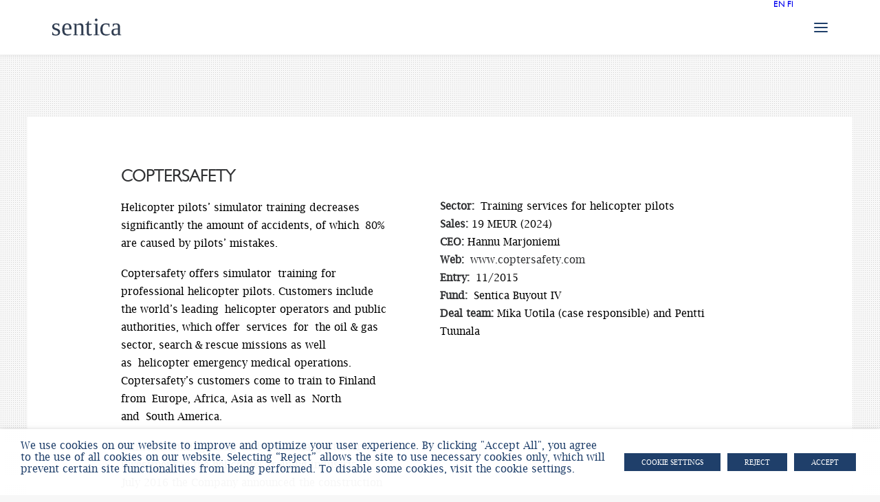

--- FILE ---
content_type: text/html; charset=utf-8
request_url: https://www.youtube-nocookie.com/embed/wo63YFeF9Tg?rel=0&modestbranding=1&iv_load_policy=3
body_size: 47736
content:
<!DOCTYPE html><html lang="en" dir="ltr" data-cast-api-enabled="true"><head><meta name="viewport" content="width=device-width, initial-scale=1"><script nonce="VxYc5rtY9YbGmd-mBJLpqQ">if ('undefined' == typeof Symbol || 'undefined' == typeof Symbol.iterator) {delete Array.prototype.entries;}</script><style name="www-roboto" nonce="DAq5eqBz88iNt0SycC-uzA">@font-face{font-family:'Roboto';font-style:normal;font-weight:400;font-stretch:100%;src:url(//fonts.gstatic.com/s/roboto/v48/KFO7CnqEu92Fr1ME7kSn66aGLdTylUAMa3GUBHMdazTgWw.woff2)format('woff2');unicode-range:U+0460-052F,U+1C80-1C8A,U+20B4,U+2DE0-2DFF,U+A640-A69F,U+FE2E-FE2F;}@font-face{font-family:'Roboto';font-style:normal;font-weight:400;font-stretch:100%;src:url(//fonts.gstatic.com/s/roboto/v48/KFO7CnqEu92Fr1ME7kSn66aGLdTylUAMa3iUBHMdazTgWw.woff2)format('woff2');unicode-range:U+0301,U+0400-045F,U+0490-0491,U+04B0-04B1,U+2116;}@font-face{font-family:'Roboto';font-style:normal;font-weight:400;font-stretch:100%;src:url(//fonts.gstatic.com/s/roboto/v48/KFO7CnqEu92Fr1ME7kSn66aGLdTylUAMa3CUBHMdazTgWw.woff2)format('woff2');unicode-range:U+1F00-1FFF;}@font-face{font-family:'Roboto';font-style:normal;font-weight:400;font-stretch:100%;src:url(//fonts.gstatic.com/s/roboto/v48/KFO7CnqEu92Fr1ME7kSn66aGLdTylUAMa3-UBHMdazTgWw.woff2)format('woff2');unicode-range:U+0370-0377,U+037A-037F,U+0384-038A,U+038C,U+038E-03A1,U+03A3-03FF;}@font-face{font-family:'Roboto';font-style:normal;font-weight:400;font-stretch:100%;src:url(//fonts.gstatic.com/s/roboto/v48/KFO7CnqEu92Fr1ME7kSn66aGLdTylUAMawCUBHMdazTgWw.woff2)format('woff2');unicode-range:U+0302-0303,U+0305,U+0307-0308,U+0310,U+0312,U+0315,U+031A,U+0326-0327,U+032C,U+032F-0330,U+0332-0333,U+0338,U+033A,U+0346,U+034D,U+0391-03A1,U+03A3-03A9,U+03B1-03C9,U+03D1,U+03D5-03D6,U+03F0-03F1,U+03F4-03F5,U+2016-2017,U+2034-2038,U+203C,U+2040,U+2043,U+2047,U+2050,U+2057,U+205F,U+2070-2071,U+2074-208E,U+2090-209C,U+20D0-20DC,U+20E1,U+20E5-20EF,U+2100-2112,U+2114-2115,U+2117-2121,U+2123-214F,U+2190,U+2192,U+2194-21AE,U+21B0-21E5,U+21F1-21F2,U+21F4-2211,U+2213-2214,U+2216-22FF,U+2308-230B,U+2310,U+2319,U+231C-2321,U+2336-237A,U+237C,U+2395,U+239B-23B7,U+23D0,U+23DC-23E1,U+2474-2475,U+25AF,U+25B3,U+25B7,U+25BD,U+25C1,U+25CA,U+25CC,U+25FB,U+266D-266F,U+27C0-27FF,U+2900-2AFF,U+2B0E-2B11,U+2B30-2B4C,U+2BFE,U+3030,U+FF5B,U+FF5D,U+1D400-1D7FF,U+1EE00-1EEFF;}@font-face{font-family:'Roboto';font-style:normal;font-weight:400;font-stretch:100%;src:url(//fonts.gstatic.com/s/roboto/v48/KFO7CnqEu92Fr1ME7kSn66aGLdTylUAMaxKUBHMdazTgWw.woff2)format('woff2');unicode-range:U+0001-000C,U+000E-001F,U+007F-009F,U+20DD-20E0,U+20E2-20E4,U+2150-218F,U+2190,U+2192,U+2194-2199,U+21AF,U+21E6-21F0,U+21F3,U+2218-2219,U+2299,U+22C4-22C6,U+2300-243F,U+2440-244A,U+2460-24FF,U+25A0-27BF,U+2800-28FF,U+2921-2922,U+2981,U+29BF,U+29EB,U+2B00-2BFF,U+4DC0-4DFF,U+FFF9-FFFB,U+10140-1018E,U+10190-1019C,U+101A0,U+101D0-101FD,U+102E0-102FB,U+10E60-10E7E,U+1D2C0-1D2D3,U+1D2E0-1D37F,U+1F000-1F0FF,U+1F100-1F1AD,U+1F1E6-1F1FF,U+1F30D-1F30F,U+1F315,U+1F31C,U+1F31E,U+1F320-1F32C,U+1F336,U+1F378,U+1F37D,U+1F382,U+1F393-1F39F,U+1F3A7-1F3A8,U+1F3AC-1F3AF,U+1F3C2,U+1F3C4-1F3C6,U+1F3CA-1F3CE,U+1F3D4-1F3E0,U+1F3ED,U+1F3F1-1F3F3,U+1F3F5-1F3F7,U+1F408,U+1F415,U+1F41F,U+1F426,U+1F43F,U+1F441-1F442,U+1F444,U+1F446-1F449,U+1F44C-1F44E,U+1F453,U+1F46A,U+1F47D,U+1F4A3,U+1F4B0,U+1F4B3,U+1F4B9,U+1F4BB,U+1F4BF,U+1F4C8-1F4CB,U+1F4D6,U+1F4DA,U+1F4DF,U+1F4E3-1F4E6,U+1F4EA-1F4ED,U+1F4F7,U+1F4F9-1F4FB,U+1F4FD-1F4FE,U+1F503,U+1F507-1F50B,U+1F50D,U+1F512-1F513,U+1F53E-1F54A,U+1F54F-1F5FA,U+1F610,U+1F650-1F67F,U+1F687,U+1F68D,U+1F691,U+1F694,U+1F698,U+1F6AD,U+1F6B2,U+1F6B9-1F6BA,U+1F6BC,U+1F6C6-1F6CF,U+1F6D3-1F6D7,U+1F6E0-1F6EA,U+1F6F0-1F6F3,U+1F6F7-1F6FC,U+1F700-1F7FF,U+1F800-1F80B,U+1F810-1F847,U+1F850-1F859,U+1F860-1F887,U+1F890-1F8AD,U+1F8B0-1F8BB,U+1F8C0-1F8C1,U+1F900-1F90B,U+1F93B,U+1F946,U+1F984,U+1F996,U+1F9E9,U+1FA00-1FA6F,U+1FA70-1FA7C,U+1FA80-1FA89,U+1FA8F-1FAC6,U+1FACE-1FADC,U+1FADF-1FAE9,U+1FAF0-1FAF8,U+1FB00-1FBFF;}@font-face{font-family:'Roboto';font-style:normal;font-weight:400;font-stretch:100%;src:url(//fonts.gstatic.com/s/roboto/v48/KFO7CnqEu92Fr1ME7kSn66aGLdTylUAMa3OUBHMdazTgWw.woff2)format('woff2');unicode-range:U+0102-0103,U+0110-0111,U+0128-0129,U+0168-0169,U+01A0-01A1,U+01AF-01B0,U+0300-0301,U+0303-0304,U+0308-0309,U+0323,U+0329,U+1EA0-1EF9,U+20AB;}@font-face{font-family:'Roboto';font-style:normal;font-weight:400;font-stretch:100%;src:url(//fonts.gstatic.com/s/roboto/v48/KFO7CnqEu92Fr1ME7kSn66aGLdTylUAMa3KUBHMdazTgWw.woff2)format('woff2');unicode-range:U+0100-02BA,U+02BD-02C5,U+02C7-02CC,U+02CE-02D7,U+02DD-02FF,U+0304,U+0308,U+0329,U+1D00-1DBF,U+1E00-1E9F,U+1EF2-1EFF,U+2020,U+20A0-20AB,U+20AD-20C0,U+2113,U+2C60-2C7F,U+A720-A7FF;}@font-face{font-family:'Roboto';font-style:normal;font-weight:400;font-stretch:100%;src:url(//fonts.gstatic.com/s/roboto/v48/KFO7CnqEu92Fr1ME7kSn66aGLdTylUAMa3yUBHMdazQ.woff2)format('woff2');unicode-range:U+0000-00FF,U+0131,U+0152-0153,U+02BB-02BC,U+02C6,U+02DA,U+02DC,U+0304,U+0308,U+0329,U+2000-206F,U+20AC,U+2122,U+2191,U+2193,U+2212,U+2215,U+FEFF,U+FFFD;}@font-face{font-family:'Roboto';font-style:normal;font-weight:500;font-stretch:100%;src:url(//fonts.gstatic.com/s/roboto/v48/KFO7CnqEu92Fr1ME7kSn66aGLdTylUAMa3GUBHMdazTgWw.woff2)format('woff2');unicode-range:U+0460-052F,U+1C80-1C8A,U+20B4,U+2DE0-2DFF,U+A640-A69F,U+FE2E-FE2F;}@font-face{font-family:'Roboto';font-style:normal;font-weight:500;font-stretch:100%;src:url(//fonts.gstatic.com/s/roboto/v48/KFO7CnqEu92Fr1ME7kSn66aGLdTylUAMa3iUBHMdazTgWw.woff2)format('woff2');unicode-range:U+0301,U+0400-045F,U+0490-0491,U+04B0-04B1,U+2116;}@font-face{font-family:'Roboto';font-style:normal;font-weight:500;font-stretch:100%;src:url(//fonts.gstatic.com/s/roboto/v48/KFO7CnqEu92Fr1ME7kSn66aGLdTylUAMa3CUBHMdazTgWw.woff2)format('woff2');unicode-range:U+1F00-1FFF;}@font-face{font-family:'Roboto';font-style:normal;font-weight:500;font-stretch:100%;src:url(//fonts.gstatic.com/s/roboto/v48/KFO7CnqEu92Fr1ME7kSn66aGLdTylUAMa3-UBHMdazTgWw.woff2)format('woff2');unicode-range:U+0370-0377,U+037A-037F,U+0384-038A,U+038C,U+038E-03A1,U+03A3-03FF;}@font-face{font-family:'Roboto';font-style:normal;font-weight:500;font-stretch:100%;src:url(//fonts.gstatic.com/s/roboto/v48/KFO7CnqEu92Fr1ME7kSn66aGLdTylUAMawCUBHMdazTgWw.woff2)format('woff2');unicode-range:U+0302-0303,U+0305,U+0307-0308,U+0310,U+0312,U+0315,U+031A,U+0326-0327,U+032C,U+032F-0330,U+0332-0333,U+0338,U+033A,U+0346,U+034D,U+0391-03A1,U+03A3-03A9,U+03B1-03C9,U+03D1,U+03D5-03D6,U+03F0-03F1,U+03F4-03F5,U+2016-2017,U+2034-2038,U+203C,U+2040,U+2043,U+2047,U+2050,U+2057,U+205F,U+2070-2071,U+2074-208E,U+2090-209C,U+20D0-20DC,U+20E1,U+20E5-20EF,U+2100-2112,U+2114-2115,U+2117-2121,U+2123-214F,U+2190,U+2192,U+2194-21AE,U+21B0-21E5,U+21F1-21F2,U+21F4-2211,U+2213-2214,U+2216-22FF,U+2308-230B,U+2310,U+2319,U+231C-2321,U+2336-237A,U+237C,U+2395,U+239B-23B7,U+23D0,U+23DC-23E1,U+2474-2475,U+25AF,U+25B3,U+25B7,U+25BD,U+25C1,U+25CA,U+25CC,U+25FB,U+266D-266F,U+27C0-27FF,U+2900-2AFF,U+2B0E-2B11,U+2B30-2B4C,U+2BFE,U+3030,U+FF5B,U+FF5D,U+1D400-1D7FF,U+1EE00-1EEFF;}@font-face{font-family:'Roboto';font-style:normal;font-weight:500;font-stretch:100%;src:url(//fonts.gstatic.com/s/roboto/v48/KFO7CnqEu92Fr1ME7kSn66aGLdTylUAMaxKUBHMdazTgWw.woff2)format('woff2');unicode-range:U+0001-000C,U+000E-001F,U+007F-009F,U+20DD-20E0,U+20E2-20E4,U+2150-218F,U+2190,U+2192,U+2194-2199,U+21AF,U+21E6-21F0,U+21F3,U+2218-2219,U+2299,U+22C4-22C6,U+2300-243F,U+2440-244A,U+2460-24FF,U+25A0-27BF,U+2800-28FF,U+2921-2922,U+2981,U+29BF,U+29EB,U+2B00-2BFF,U+4DC0-4DFF,U+FFF9-FFFB,U+10140-1018E,U+10190-1019C,U+101A0,U+101D0-101FD,U+102E0-102FB,U+10E60-10E7E,U+1D2C0-1D2D3,U+1D2E0-1D37F,U+1F000-1F0FF,U+1F100-1F1AD,U+1F1E6-1F1FF,U+1F30D-1F30F,U+1F315,U+1F31C,U+1F31E,U+1F320-1F32C,U+1F336,U+1F378,U+1F37D,U+1F382,U+1F393-1F39F,U+1F3A7-1F3A8,U+1F3AC-1F3AF,U+1F3C2,U+1F3C4-1F3C6,U+1F3CA-1F3CE,U+1F3D4-1F3E0,U+1F3ED,U+1F3F1-1F3F3,U+1F3F5-1F3F7,U+1F408,U+1F415,U+1F41F,U+1F426,U+1F43F,U+1F441-1F442,U+1F444,U+1F446-1F449,U+1F44C-1F44E,U+1F453,U+1F46A,U+1F47D,U+1F4A3,U+1F4B0,U+1F4B3,U+1F4B9,U+1F4BB,U+1F4BF,U+1F4C8-1F4CB,U+1F4D6,U+1F4DA,U+1F4DF,U+1F4E3-1F4E6,U+1F4EA-1F4ED,U+1F4F7,U+1F4F9-1F4FB,U+1F4FD-1F4FE,U+1F503,U+1F507-1F50B,U+1F50D,U+1F512-1F513,U+1F53E-1F54A,U+1F54F-1F5FA,U+1F610,U+1F650-1F67F,U+1F687,U+1F68D,U+1F691,U+1F694,U+1F698,U+1F6AD,U+1F6B2,U+1F6B9-1F6BA,U+1F6BC,U+1F6C6-1F6CF,U+1F6D3-1F6D7,U+1F6E0-1F6EA,U+1F6F0-1F6F3,U+1F6F7-1F6FC,U+1F700-1F7FF,U+1F800-1F80B,U+1F810-1F847,U+1F850-1F859,U+1F860-1F887,U+1F890-1F8AD,U+1F8B0-1F8BB,U+1F8C0-1F8C1,U+1F900-1F90B,U+1F93B,U+1F946,U+1F984,U+1F996,U+1F9E9,U+1FA00-1FA6F,U+1FA70-1FA7C,U+1FA80-1FA89,U+1FA8F-1FAC6,U+1FACE-1FADC,U+1FADF-1FAE9,U+1FAF0-1FAF8,U+1FB00-1FBFF;}@font-face{font-family:'Roboto';font-style:normal;font-weight:500;font-stretch:100%;src:url(//fonts.gstatic.com/s/roboto/v48/KFO7CnqEu92Fr1ME7kSn66aGLdTylUAMa3OUBHMdazTgWw.woff2)format('woff2');unicode-range:U+0102-0103,U+0110-0111,U+0128-0129,U+0168-0169,U+01A0-01A1,U+01AF-01B0,U+0300-0301,U+0303-0304,U+0308-0309,U+0323,U+0329,U+1EA0-1EF9,U+20AB;}@font-face{font-family:'Roboto';font-style:normal;font-weight:500;font-stretch:100%;src:url(//fonts.gstatic.com/s/roboto/v48/KFO7CnqEu92Fr1ME7kSn66aGLdTylUAMa3KUBHMdazTgWw.woff2)format('woff2');unicode-range:U+0100-02BA,U+02BD-02C5,U+02C7-02CC,U+02CE-02D7,U+02DD-02FF,U+0304,U+0308,U+0329,U+1D00-1DBF,U+1E00-1E9F,U+1EF2-1EFF,U+2020,U+20A0-20AB,U+20AD-20C0,U+2113,U+2C60-2C7F,U+A720-A7FF;}@font-face{font-family:'Roboto';font-style:normal;font-weight:500;font-stretch:100%;src:url(//fonts.gstatic.com/s/roboto/v48/KFO7CnqEu92Fr1ME7kSn66aGLdTylUAMa3yUBHMdazQ.woff2)format('woff2');unicode-range:U+0000-00FF,U+0131,U+0152-0153,U+02BB-02BC,U+02C6,U+02DA,U+02DC,U+0304,U+0308,U+0329,U+2000-206F,U+20AC,U+2122,U+2191,U+2193,U+2212,U+2215,U+FEFF,U+FFFD;}</style><script name="www-roboto" nonce="VxYc5rtY9YbGmd-mBJLpqQ">if (document.fonts && document.fonts.load) {document.fonts.load("400 10pt Roboto", "E"); document.fonts.load("500 10pt Roboto", "E");}</script><link rel="stylesheet" href="/s/player/b95b0e7a/www-player.css" name="www-player" nonce="DAq5eqBz88iNt0SycC-uzA"><style nonce="DAq5eqBz88iNt0SycC-uzA">html {overflow: hidden;}body {font: 12px Roboto, Arial, sans-serif; background-color: #000; color: #fff; height: 100%; width: 100%; overflow: hidden; position: absolute; margin: 0; padding: 0;}#player {width: 100%; height: 100%;}h1 {text-align: center; color: #fff;}h3 {margin-top: 6px; margin-bottom: 3px;}.player-unavailable {position: absolute; top: 0; left: 0; right: 0; bottom: 0; padding: 25px; font-size: 13px; background: url(/img/meh7.png) 50% 65% no-repeat;}.player-unavailable .message {text-align: left; margin: 0 -5px 15px; padding: 0 5px 14px; border-bottom: 1px solid #888; font-size: 19px; font-weight: normal;}.player-unavailable a {color: #167ac6; text-decoration: none;}</style><script nonce="VxYc5rtY9YbGmd-mBJLpqQ">var ytcsi={gt:function(n){n=(n||"")+"data_";return ytcsi[n]||(ytcsi[n]={tick:{},info:{},gel:{preLoggedGelInfos:[]}})},now:window.performance&&window.performance.timing&&window.performance.now&&window.performance.timing.navigationStart?function(){return window.performance.timing.navigationStart+window.performance.now()}:function(){return(new Date).getTime()},tick:function(l,t,n){var ticks=ytcsi.gt(n).tick;var v=t||ytcsi.now();if(ticks[l]){ticks["_"+l]=ticks["_"+l]||[ticks[l]];ticks["_"+l].push(v)}ticks[l]=
v},info:function(k,v,n){ytcsi.gt(n).info[k]=v},infoGel:function(p,n){ytcsi.gt(n).gel.preLoggedGelInfos.push(p)},setStart:function(t,n){ytcsi.tick("_start",t,n)}};
(function(w,d){function isGecko(){if(!w.navigator)return false;try{if(w.navigator.userAgentData&&w.navigator.userAgentData.brands&&w.navigator.userAgentData.brands.length){var brands=w.navigator.userAgentData.brands;var i=0;for(;i<brands.length;i++)if(brands[i]&&brands[i].brand==="Firefox")return true;return false}}catch(e){setTimeout(function(){throw e;})}if(!w.navigator.userAgent)return false;var ua=w.navigator.userAgent;return ua.indexOf("Gecko")>0&&ua.toLowerCase().indexOf("webkit")<0&&ua.indexOf("Edge")<
0&&ua.indexOf("Trident")<0&&ua.indexOf("MSIE")<0}ytcsi.setStart(w.performance?w.performance.timing.responseStart:null);var isPrerender=(d.visibilityState||d.webkitVisibilityState)=="prerender";var vName=!d.visibilityState&&d.webkitVisibilityState?"webkitvisibilitychange":"visibilitychange";if(isPrerender){var startTick=function(){ytcsi.setStart();d.removeEventListener(vName,startTick)};d.addEventListener(vName,startTick,false)}if(d.addEventListener)d.addEventListener(vName,function(){ytcsi.tick("vc")},
false);if(isGecko()){var isHidden=(d.visibilityState||d.webkitVisibilityState)=="hidden";if(isHidden)ytcsi.tick("vc")}var slt=function(el,t){setTimeout(function(){var n=ytcsi.now();el.loadTime=n;if(el.slt)el.slt()},t)};w.__ytRIL=function(el){if(!el.getAttribute("data-thumb"))if(w.requestAnimationFrame)w.requestAnimationFrame(function(){slt(el,0)});else slt(el,16)}})(window,document);
</script><script nonce="VxYc5rtY9YbGmd-mBJLpqQ">var ytcfg={d:function(){return window.yt&&yt.config_||ytcfg.data_||(ytcfg.data_={})},get:function(k,o){return k in ytcfg.d()?ytcfg.d()[k]:o},set:function(){var a=arguments;if(a.length>1)ytcfg.d()[a[0]]=a[1];else{var k;for(k in a[0])ytcfg.d()[k]=a[0][k]}}};
ytcfg.set({"CLIENT_CANARY_STATE":"none","DEVICE":"cbr\u003dChrome\u0026cbrand\u003dapple\u0026cbrver\u003d131.0.0.0\u0026ceng\u003dWebKit\u0026cengver\u003d537.36\u0026cos\u003dMacintosh\u0026cosver\u003d10_15_7\u0026cplatform\u003dDESKTOP","EVENT_ID":"yo1wadyaLO_Tib4PtO_KyAY","EXPERIMENT_FLAGS":{"ab_det_apb_b":true,"ab_det_apm":true,"ab_det_el_h":true,"ab_det_em_inj":true,"ab_l_sig_st":true,"ab_l_sig_st_e":true,"action_companion_center_align_description":true,"allow_skip_networkless":true,"always_send_and_write":true,"att_web_record_metrics":true,"attmusi":true,"c3_enable_button_impression_logging":true,"c3_watch_page_component":true,"cancel_pending_navs":true,"clean_up_manual_attribution_header":true,"config_age_report_killswitch":true,"cow_optimize_idom_compat":true,"csi_config_handling_infra":true,"csi_on_gel":true,"delhi_mweb_colorful_sd":true,"delhi_mweb_colorful_sd_v2":true,"deprecate_csi_has_info":true,"deprecate_pair_servlet_enabled":true,"desktop_sparkles_light_cta_button":true,"disable_cached_masthead_data":true,"disable_child_node_auto_formatted_strings":true,"disable_log_to_visitor_layer":true,"disable_pacf_logging_for_memory_limited_tv":true,"embeds_enable_eid_enforcement_for_youtube":true,"embeds_enable_info_panel_dismissal":true,"embeds_enable_pfp_always_unbranded":true,"embeds_muted_autoplay_sound_fix":true,"embeds_serve_es6_client":true,"embeds_web_nwl_disable_nocookie":true,"embeds_web_updated_shorts_definition_fix":true,"enable_active_view_display_ad_renderer_web_home":true,"enable_ad_disclosure_banner_a11y_fix":true,"enable_chips_shelf_view_model_fully_reactive":true,"enable_client_creator_goal_ticker_bar_revamp":true,"enable_client_only_wiz_direct_reactions":true,"enable_client_sli_logging":true,"enable_client_streamz_web":true,"enable_client_ve_spec":true,"enable_cloud_save_error_popup_after_retry":true,"enable_dai_sdf_h5_preroll":true,"enable_datasync_id_header_in_web_vss_pings":true,"enable_default_mono_cta_migration_web_client":true,"enable_docked_chat_messages":true,"enable_drop_shadow_experiment":true,"enable_entity_store_from_dependency_injection":true,"enable_inline_muted_playback_on_web_search":true,"enable_inline_muted_playback_on_web_search_for_vdc":true,"enable_inline_muted_playback_on_web_search_for_vdcb":true,"enable_is_mini_app_page_active_bugfix":true,"enable_logging_first_user_action_after_game_ready":true,"enable_ltc_param_fetch_from_innertube":true,"enable_masthead_mweb_padding_fix":true,"enable_menu_renderer_button_in_mweb_hclr":true,"enable_mini_app_command_handler_mweb_fix":true,"enable_mini_app_iframe_loaded_logging":true,"enable_mini_guide_downloads_item":true,"enable_mixed_direction_formatted_strings":true,"enable_mweb_livestream_ui_update":true,"enable_mweb_new_caption_language_picker":true,"enable_names_handles_account_switcher":true,"enable_network_request_logging_on_game_events":true,"enable_new_paid_product_placement":true,"enable_obtaining_ppn_query_param":true,"enable_open_in_new_tab_icon_for_short_dr_for_desktop_search":true,"enable_open_yt_content":true,"enable_origin_query_parameter_bugfix":true,"enable_pause_ads_on_ytv_html5":true,"enable_payments_purchase_manager":true,"enable_pdp_icon_prefetch":true,"enable_pl_r_si_fa":true,"enable_place_pivot_url":true,"enable_playable_a11y_label_with_badge_text":true,"enable_pv_screen_modern_text":true,"enable_removing_navbar_title_on_hashtag_page_mweb":true,"enable_resetting_scroll_position_on_flow_change":true,"enable_rta_manager":true,"enable_sdf_companion_h5":true,"enable_sdf_dai_h5_midroll":true,"enable_sdf_h5_endemic_mid_post_roll":true,"enable_sdf_on_h5_unplugged_vod_midroll":true,"enable_sdf_shorts_player_bytes_h5":true,"enable_sdk_performance_network_logging":true,"enable_sending_unwrapped_game_audio_as_serialized_metadata":true,"enable_sfv_effect_pivot_url":true,"enable_shorts_new_carousel":true,"enable_skip_ad_guidance_prompt":true,"enable_skippable_ads_for_unplugged_ad_pod":true,"enable_smearing_expansion_dai":true,"enable_third_party_info":true,"enable_time_out_messages":true,"enable_timeline_view_modern_transcript_fe":true,"enable_video_display_compact_button_group_for_desktop_search":true,"enable_web_home_top_landscape_image_layout_level_click":true,"enable_web_tiered_gel":true,"enable_window_constrained_buy_flow_dialog":true,"enable_wiz_queue_effect_and_on_init_initial_runs":true,"enable_ypc_spinners":true,"enable_yt_ata_iframe_authuser":true,"export_networkless_options":true,"export_player_version_to_ytconfig":true,"fill_single_video_with_notify_to_lasr":true,"fix_ad_miniplayer_controls_rendering":true,"fix_ads_tracking_for_swf_config_deprecation_mweb":true,"h5_companion_enable_adcpn_macro_substitution_for_click_pings":true,"h5_inplayer_enable_adcpn_macro_substitution_for_click_pings":true,"h5_reset_cache_and_filter_before_update_masthead":true,"hide_channel_creation_title_for_mweb":true,"high_ccv_client_side_caching_h5":true,"html5_log_trigger_events_with_debug_data":true,"html5_ssdai_enable_media_end_cue_range":true,"il_attach_cache_limit":true,"il_use_view_model_logging_context":true,"is_browser_support_for_webcam_streaming":true,"json_condensed_response":true,"kev_adb_pg":true,"kevlar_gel_error_routing":true,"kevlar_watch_cinematics":true,"live_chat_enable_controller_extraction":true,"live_chat_enable_rta_manager":true,"live_chat_increased_min_height":true,"log_click_with_layer_from_element_in_command_handler":true,"log_errors_through_nwl_on_retry":true,"mdx_enable_privacy_disclosure_ui":true,"mdx_load_cast_api_bootstrap_script":true,"medium_progress_bar_modification":true,"migrate_remaining_web_ad_badges_to_innertube":true,"mobile_account_menu_refresh":true,"mweb_a11y_enable_player_controls_invisible_toggle":true,"mweb_account_linking_noapp":true,"mweb_after_render_to_scheduler":true,"mweb_allow_modern_search_suggest_behavior":true,"mweb_animated_actions":true,"mweb_app_upsell_button_direct_to_app":true,"mweb_big_progress_bar":true,"mweb_c3_disable_carve_out":true,"mweb_c3_disable_carve_out_keep_external_links":true,"mweb_c3_enable_adaptive_signals":true,"mweb_c3_endscreen":true,"mweb_c3_endscreen_v2":true,"mweb_c3_library_page_enable_recent_shelf":true,"mweb_c3_remove_web_navigation_endpoint_data":true,"mweb_c3_use_canonical_from_player_response":true,"mweb_cinematic_watch":true,"mweb_command_handler":true,"mweb_delay_watch_initial_data":true,"mweb_disable_searchbar_scroll":true,"mweb_enable_fine_scrubbing_for_recs":true,"mweb_enable_keto_batch_player_fullscreen":true,"mweb_enable_keto_batch_player_progress_bar":true,"mweb_enable_keto_batch_player_tooltips":true,"mweb_enable_lockup_view_model_for_ucp":true,"mweb_enable_mix_panel_title_metadata":true,"mweb_enable_more_drawer":true,"mweb_enable_optional_fullscreen_landscape_locking":true,"mweb_enable_overlay_touch_manager":true,"mweb_enable_premium_carve_out_fix":true,"mweb_enable_refresh_detection":true,"mweb_enable_search_imp":true,"mweb_enable_sequence_signal":true,"mweb_enable_shorts_pivot_button":true,"mweb_enable_shorts_video_preload":true,"mweb_enable_skippables_on_jio_phone":true,"mweb_enable_storyboards":true,"mweb_enable_two_line_title_on_shorts":true,"mweb_enable_varispeed_controller":true,"mweb_enable_warm_channel_requests":true,"mweb_enable_watch_feed_infinite_scroll":true,"mweb_enable_wrapped_unplugged_pause_membership_dialog_renderer":true,"mweb_filter_video_format_in_webfe":true,"mweb_fix_livestream_seeking":true,"mweb_fix_monitor_visibility_after_render":true,"mweb_fix_section_list_continuation_item_renderers":true,"mweb_force_ios_fallback_to_native_control":true,"mweb_fp_auto_fullscreen":true,"mweb_fullscreen_controls":true,"mweb_fullscreen_controls_action_buttons":true,"mweb_fullscreen_watch_system":true,"mweb_home_reactive_shorts":true,"mweb_innertube_search_command":true,"mweb_kaios_enable_autoplay_switch_view_model":true,"mweb_lang_in_html":true,"mweb_like_button_synced_with_entities":true,"mweb_logo_use_home_page_ve":true,"mweb_module_decoration":true,"mweb_native_control_in_faux_fullscreen_shared":true,"mweb_panel_container_inert":true,"mweb_player_control_on_hover":true,"mweb_player_delhi_dtts":true,"mweb_player_settings_use_bottom_sheet":true,"mweb_player_show_previous_next_buttons_in_playlist":true,"mweb_player_skip_no_op_state_changes":true,"mweb_player_user_select_none":true,"mweb_playlist_engagement_panel":true,"mweb_progress_bar_seek_on_mouse_click":true,"mweb_pull_2_full":true,"mweb_pull_2_full_enable_touch_handlers":true,"mweb_schedule_warm_watch_response":true,"mweb_searchbox_legacy_navigation":true,"mweb_see_fewer_shorts":true,"mweb_sheets_ui_refresh":true,"mweb_shorts_comments_panel_id_change":true,"mweb_shorts_early_continuation":true,"mweb_show_ios_smart_banner":true,"mweb_show_sign_in_button_from_header":true,"mweb_use_server_url_on_startup":true,"mweb_watch_captions_enable_auto_translate":true,"mweb_watch_captions_set_default_size":true,"mweb_watch_stop_scheduler_on_player_response":true,"mweb_watchfeed_big_thumbnails":true,"mweb_yt_searchbox":true,"networkless_logging":true,"no_client_ve_attach_unless_shown":true,"nwl_send_from_memory_when_online":true,"pageid_as_header_web":true,"playback_settings_use_switch_menu":true,"player_controls_autonav_fix":true,"player_controls_skip_double_signal_update":true,"polymer_bad_build_labels":true,"polymer_verifiy_app_state":true,"qoe_send_and_write":true,"remove_chevron_from_ad_disclosure_banner_h5":true,"remove_masthead_channel_banner_on_refresh":true,"remove_slot_id_exited_trigger_for_dai_in_player_slot_expire":true,"replace_client_url_parsing_with_server_signal":true,"service_worker_enabled":true,"service_worker_push_enabled":true,"service_worker_push_home_page_prompt":true,"service_worker_push_watch_page_prompt":true,"shell_load_gcf":true,"shorten_initial_gel_batch_timeout":true,"should_use_yt_voice_endpoint_in_kaios":true,"skip_invalid_ytcsi_ticks":true,"skip_setting_info_in_csi_data_object":true,"smarter_ve_dedupping":true,"speedmaster_no_seek":true,"start_client_gcf_mweb":true,"stop_handling_click_for_non_rendering_overlay_layout":true,"suppress_error_204_logging":true,"synced_panel_scrolling_controller":true,"use_event_time_ms_header":true,"use_fifo_for_networkless":true,"use_player_abuse_bg_library":true,"use_request_time_ms_header":true,"use_session_based_sampling":true,"use_thumbnail_overlay_time_status_renderer_for_live_badge":true,"use_ts_visibilitylogger":true,"vss_final_ping_send_and_write":true,"vss_playback_use_send_and_write":true,"web_adaptive_repeat_ase":true,"web_always_load_chat_support":true,"web_animated_like":true,"web_api_url":true,"web_attributed_string_deep_equal_bugfix":true,"web_autonav_allow_off_by_default":true,"web_button_vm_refactor_disabled":true,"web_c3_log_app_init_finish":true,"web_csi_action_sampling_enabled":true,"web_dedupe_ve_grafting":true,"web_disable_backdrop_filter":true,"web_enable_ab_rsp_cl":true,"web_enable_course_icon_update":true,"web_enable_error_204":true,"web_enable_horizontal_video_attributes_section":true,"web_fix_segmented_like_dislike_undefined":true,"web_gcf_hashes_innertube":true,"web_gel_timeout_cap":true,"web_metadata_carousel_elref_bugfix":true,"web_parent_target_for_sheets":true,"web_persist_server_autonav_state_on_client":true,"web_playback_associated_log_ctt":true,"web_playback_associated_ve":true,"web_prefetch_preload_video":true,"web_progress_bar_draggable":true,"web_resizable_advertiser_banner_on_masthead_safari_fix":true,"web_scheduler_auto_init":true,"web_shorts_just_watched_on_channel_and_pivot_study":true,"web_shorts_just_watched_overlay":true,"web_shorts_pivot_button_view_model_reactive":true,"web_update_panel_visibility_logging_fix":true,"web_video_attribute_view_model_a11y_fix":true,"web_watch_controls_state_signals":true,"web_wiz_attributed_string":true,"web_yt_config_context":true,"webfe_mweb_watch_microdata":true,"webfe_watch_shorts_canonical_url_fix":true,"webpo_exit_on_net_err":true,"wiz_diff_overwritable":true,"wiz_memoize_stamper_items":true,"woffle_used_state_report":true,"wpo_gel_strz":true,"ytcp_paper_tooltip_use_scoped_owner_root":true,"H5_async_logging_delay_ms":30000.0,"attention_logging_scroll_throttle":500.0,"autoplay_pause_by_lact_sampling_fraction":0.0,"cinematic_watch_effect_opacity":0.4,"log_window_onerror_fraction":0.1,"speedmaster_playback_rate":2.0,"tv_pacf_logging_sample_rate":0.01,"web_attention_logging_scroll_throttle":500.0,"web_load_prediction_threshold":0.1,"web_navigation_prediction_threshold":0.1,"web_pbj_log_warning_rate":0.0,"web_system_health_fraction":0.01,"ytidb_transaction_ended_event_rate_limit":0.02,"active_time_update_interval_ms":10000,"att_init_delay":500,"autoplay_pause_by_lact_sec":0,"botguard_async_snapshot_timeout_ms":3000,"check_navigator_accuracy_timeout_ms":0,"cinematic_watch_css_filter_blur_strength":40,"cinematic_watch_fade_out_duration":500,"close_webview_delay_ms":100,"cloud_save_game_data_rate_limit_ms":3000,"compression_disable_point":10,"custom_active_view_tos_timeout_ms":3600000,"embeds_widget_poll_interval_ms":0,"gel_min_batch_size":3,"gel_queue_timeout_max_ms":60000,"get_async_timeout_ms":60000,"hide_cta_for_home_web_video_ads_animate_in_time":2,"html5_byterate_soft_cap":0,"initial_gel_batch_timeout":2000,"max_body_size_to_compress":500000,"max_prefetch_window_sec_for_livestream_optimization":10,"min_prefetch_offset_sec_for_livestream_optimization":20,"mini_app_container_iframe_src_update_delay_ms":0,"multiple_preview_news_duration_time":11000,"mweb_c3_toast_duration_ms":5000,"mweb_deep_link_fallback_timeout_ms":10000,"mweb_delay_response_received_actions":100,"mweb_fp_dpad_rate_limit_ms":0,"mweb_fp_dpad_watch_title_clamp_lines":0,"mweb_history_manager_cache_size":100,"mweb_ios_fullscreen_playback_transition_delay_ms":500,"mweb_ios_fullscreen_system_pause_epilson_ms":0,"mweb_override_response_store_expiration_ms":0,"mweb_shorts_early_continuation_trigger_threshold":4,"mweb_w2w_max_age_seconds":0,"mweb_watch_captions_default_size":2,"neon_dark_launch_gradient_count":0,"network_polling_interval":30000,"play_click_interval_ms":30000,"play_ping_interval_ms":10000,"prefetch_comments_ms_after_video":0,"send_config_hash_timer":0,"service_worker_push_logged_out_prompt_watches":-1,"service_worker_push_prompt_cap":-1,"service_worker_push_prompt_delay_microseconds":3888000000000,"show_mini_app_ad_frequency_cap_ms":300000,"slow_compressions_before_abandon_count":4,"speedmaster_cancellation_movement_dp":10,"speedmaster_touch_activation_ms":500,"web_attention_logging_throttle":500,"web_foreground_heartbeat_interval_ms":28000,"web_gel_debounce_ms":10000,"web_logging_max_batch":100,"web_max_tracing_events":50,"web_tracing_session_replay":0,"wil_icon_max_concurrent_fetches":9999,"ytidb_remake_db_retries":3,"ytidb_reopen_db_retries":3,"WebClientReleaseProcessCritical__youtube_embeds_client_version_override":"","WebClientReleaseProcessCritical__youtube_embeds_web_client_version_override":"","WebClientReleaseProcessCritical__youtube_mweb_client_version_override":"","debug_forced_internalcountrycode":"","embeds_web_synth_ch_headers_banned_urls_regex":"","enable_web_media_service":"DISABLED","il_payload_scraping":"","live_chat_unicode_emoji_json_url":"https://www.gstatic.com/youtube/img/emojis/emojis-svg-9.json","mweb_deep_link_feature_tag_suffix":"11268432","mweb_enable_shorts_innertube_player_prefetch_trigger":"NONE","mweb_fp_dpad":"home,search,browse,channel,create_channel,experiments,settings,trending,oops,404,paid_memberships,sponsorship,premium,shorts","mweb_fp_dpad_linear_navigation":"","mweb_fp_dpad_linear_navigation_visitor":"","mweb_fp_dpad_visitor":"","mweb_preload_video_by_player_vars":"","mweb_sign_in_button_style":"STYLE_SUGGESTIVE_AVATAR","place_pivot_triggering_container_alternate":"","place_pivot_triggering_counterfactual_container_alternate":"","search_ui_mweb_searchbar_restyle":"DEFAULT","service_worker_push_force_notification_prompt_tag":"1","service_worker_scope":"/","suggest_exp_str":"","web_client_version_override":"","kevlar_command_handler_command_banlist":[],"mini_app_ids_without_game_ready":["UgkxHHtsak1SC8mRGHMZewc4HzeAY3yhPPmJ","Ugkx7OgzFqE6z_5Mtf4YsotGfQNII1DF_RBm"],"web_op_signal_type_banlist":[],"web_tracing_enabled_spans":["event","command"]},"GAPI_HINT_PARAMS":"m;/_/scs/abc-static/_/js/k\u003dgapi.gapi.en.FZb77tO2YW4.O/d\u003d1/rs\u003dAHpOoo8lqavmo6ayfVxZovyDiP6g3TOVSQ/m\u003d__features__","GAPI_HOST":"https://apis.google.com","GAPI_LOCALE":"en_US","GL":"US","HL":"en","HTML_DIR":"ltr","HTML_LANG":"en","INNERTUBE_API_KEY":"AIzaSyAO_FJ2SlqU8Q4STEHLGCilw_Y9_11qcW8","INNERTUBE_API_VERSION":"v1","INNERTUBE_CLIENT_NAME":"WEB_EMBEDDED_PLAYER","INNERTUBE_CLIENT_VERSION":"1.20260116.01.00","INNERTUBE_CONTEXT":{"client":{"hl":"en","gl":"US","remoteHost":"3.15.239.139","deviceMake":"Apple","deviceModel":"","visitorData":"[base64]%3D%3D","userAgent":"Mozilla/5.0 (Macintosh; Intel Mac OS X 10_15_7) AppleWebKit/537.36 (KHTML, like Gecko) Chrome/131.0.0.0 Safari/537.36; ClaudeBot/1.0; +claudebot@anthropic.com),gzip(gfe)","clientName":"WEB_EMBEDDED_PLAYER","clientVersion":"1.20260116.01.00","osName":"Macintosh","osVersion":"10_15_7","originalUrl":"https://www.youtube-nocookie.com/embed/wo63YFeF9Tg?rel\u003d0\u0026modestbranding\u003d1\u0026iv_load_policy\u003d3","platform":"DESKTOP","clientFormFactor":"UNKNOWN_FORM_FACTOR","configInfo":{"appInstallData":"[base64]%3D%3D"},"browserName":"Chrome","browserVersion":"131.0.0.0","acceptHeader":"text/html,application/xhtml+xml,application/xml;q\u003d0.9,image/webp,image/apng,*/*;q\u003d0.8,application/signed-exchange;v\u003db3;q\u003d0.9","deviceExperimentId":"ChxOelU1TnpjeU9EUTNNVEF4T0RVek9EWTBNZz09EMqbwssGGMqbwssG","rolloutToken":"CJnN6rqLgZuBrwEQgrnK_JqckgMYgrnK_JqckgM%3D"},"user":{"lockedSafetyMode":false},"request":{"useSsl":true},"clickTracking":{"clickTrackingParams":"IhMI3KfK/JqckgMV72nCAR20txJp"},"thirdParty":{"embeddedPlayerContext":{"embeddedPlayerEncryptedContext":"AD5ZzFQzALSOktuhRUPjLXpGsJmEa5eAjgxhNLez346lg__4iI0kfkcoldB8UkdNJKoezR-lE1RnSdcn6a_ifo8IRyK7gjm8bZtnfaDsYk4YH8TDjHmXE3ZrEbg_","ancestorOriginsSupported":false}}},"INNERTUBE_CONTEXT_CLIENT_NAME":56,"INNERTUBE_CONTEXT_CLIENT_VERSION":"1.20260116.01.00","INNERTUBE_CONTEXT_GL":"US","INNERTUBE_CONTEXT_HL":"en","LATEST_ECATCHER_SERVICE_TRACKING_PARAMS":{"client.name":"WEB_EMBEDDED_PLAYER","client.jsfeat":"2021"},"LOGGED_IN":false,"PAGE_BUILD_LABEL":"youtube.embeds.web_20260116_01_RC00","PAGE_CL":856990104,"SERVER_NAME":"WebFE","VISITOR_DATA":"[base64]%3D%3D","WEB_PLAYER_CONTEXT_CONFIGS":{"WEB_PLAYER_CONTEXT_CONFIG_ID_EMBEDDED_PLAYER":{"rootElementId":"movie_player","jsUrl":"/s/player/b95b0e7a/player_ias.vflset/en_US/base.js","cssUrl":"/s/player/b95b0e7a/www-player.css","contextId":"WEB_PLAYER_CONTEXT_CONFIG_ID_EMBEDDED_PLAYER","eventLabel":"embedded","contentRegion":"US","hl":"en_US","hostLanguage":"en","innertubeApiKey":"AIzaSyAO_FJ2SlqU8Q4STEHLGCilw_Y9_11qcW8","innertubeApiVersion":"v1","innertubeContextClientVersion":"1.20260116.01.00","disableRelatedVideos":true,"annotationsLoadPolicy":3,"device":{"brand":"apple","model":"","browser":"Chrome","browserVersion":"131.0.0.0","os":"Macintosh","osVersion":"10_15_7","platform":"DESKTOP","interfaceName":"WEB_EMBEDDED_PLAYER","interfaceVersion":"1.20260116.01.00"},"serializedExperimentIds":"24004644,24499533,51010235,51063643,51098299,51204329,51222973,51340662,51349914,51353393,51366423,51389629,51404808,51404810,51484222,51489567,51490331,51500051,51505436,51530495,51534669,51560386,51564352,51565116,51566373,51578633,51583567,51583821,51585555,51586118,51605258,51605395,51609830,51611457,51615066,51620867,51621065,51622844,51626154,51632249,51637029,51638270,51638932,51645553,51648336,51656217,51658772,51666850,51672162,51681662,51683502,51684301,51684307,51691589,51693510,51693994,51696107,51696619,51697032,51700777,51705183,51709242,51711227,51711298,51712601,51713237,51714463,51717746,51719411,51719589,51719628,51723509,51735451,51737133,51737680,51738919,51741220,51742391,51742828,51742877,51743156,51744563","serializedExperimentFlags":"H5_async_logging_delay_ms\u003d30000.0\u0026PlayerWeb__h5_enable_advisory_rating_restrictions\u003dtrue\u0026a11y_h5_associate_survey_question\u003dtrue\u0026ab_det_apb_b\u003dtrue\u0026ab_det_apm\u003dtrue\u0026ab_det_el_h\u003dtrue\u0026ab_det_em_inj\u003dtrue\u0026ab_l_sig_st\u003dtrue\u0026ab_l_sig_st_e\u003dtrue\u0026action_companion_center_align_description\u003dtrue\u0026ad_pod_disable_companion_persist_ads_quality\u003dtrue\u0026add_stmp_logs_for_voice_boost\u003dtrue\u0026allow_autohide_on_paused_videos\u003dtrue\u0026allow_drm_override\u003dtrue\u0026allow_live_autoplay\u003dtrue\u0026allow_poltergust_autoplay\u003dtrue\u0026allow_skip_networkless\u003dtrue\u0026allow_vp9_1080p_mq_enc\u003dtrue\u0026always_cache_redirect_endpoint\u003dtrue\u0026always_send_and_write\u003dtrue\u0026annotation_module_vast_cards_load_logging_fraction\u003d0.0\u0026assign_drm_family_by_format\u003dtrue\u0026att_web_record_metrics\u003dtrue\u0026attention_logging_scroll_throttle\u003d500.0\u0026attmusi\u003dtrue\u0026autoplay_time\u003d10000\u0026autoplay_time_for_fullscreen\u003d-1\u0026autoplay_time_for_music_content\u003d-1\u0026bg_vm_reinit_threshold\u003d7200000\u0026blocked_packages_for_sps\u003d[]\u0026botguard_async_snapshot_timeout_ms\u003d3000\u0026captions_url_add_ei\u003dtrue\u0026check_navigator_accuracy_timeout_ms\u003d0\u0026clean_up_manual_attribution_header\u003dtrue\u0026compression_disable_point\u003d10\u0026cow_optimize_idom_compat\u003dtrue\u0026csi_config_handling_infra\u003dtrue\u0026csi_on_gel\u003dtrue\u0026custom_active_view_tos_timeout_ms\u003d3600000\u0026dash_manifest_version\u003d5\u0026debug_bandaid_hostname\u003d\u0026debug_bandaid_port\u003d0\u0026debug_sherlog_username\u003d\u0026delhi_fast_follow_autonav_toggle\u003dtrue\u0026delhi_modern_player_default_thumbnail_percentage\u003d0.0\u0026delhi_modern_player_faster_autohide_delay_ms\u003d2000\u0026delhi_modern_player_pause_thumbnail_percentage\u003d0.6\u0026delhi_modern_web_player_blending_mode\u003d\u0026delhi_modern_web_player_disable_frosted_glass\u003dtrue\u0026delhi_modern_web_player_horizontal_volume_controls\u003dtrue\u0026delhi_modern_web_player_lhs_volume_controls\u003dtrue\u0026delhi_modern_web_player_responsive_compact_controls_threshold\u003d0\u0026deprecate_22\u003dtrue\u0026deprecate_csi_has_info\u003dtrue\u0026deprecate_delay_ping\u003dtrue\u0026deprecate_pair_servlet_enabled\u003dtrue\u0026desktop_sparkles_light_cta_button\u003dtrue\u0026disable_av1_setting\u003dtrue\u0026disable_branding_context\u003dtrue\u0026disable_cached_masthead_data\u003dtrue\u0026disable_channel_id_check_for_suspended_channels\u003dtrue\u0026disable_child_node_auto_formatted_strings\u003dtrue\u0026disable_lifa_for_supex_users\u003dtrue\u0026disable_log_to_visitor_layer\u003dtrue\u0026disable_mdx_connection_in_mdx_module_for_music_web\u003dtrue\u0026disable_pacf_logging_for_memory_limited_tv\u003dtrue\u0026disable_reduced_fullscreen_autoplay_countdown_for_minors\u003dtrue\u0026disable_reel_item_watch_format_filtering\u003dtrue\u0026disable_threegpp_progressive_formats\u003dtrue\u0026disable_touch_events_on_skip_button\u003dtrue\u0026edge_encryption_fill_primary_key_version\u003dtrue\u0026embeds_enable_info_panel_dismissal\u003dtrue\u0026embeds_enable_move_set_center_crop_to_public\u003dtrue\u0026embeds_enable_per_video_embed_config\u003dtrue\u0026embeds_enable_pfp_always_unbranded\u003dtrue\u0026embeds_web_lite_mode\u003d1\u0026embeds_web_nwl_disable_nocookie\u003dtrue\u0026embeds_web_synth_ch_headers_banned_urls_regex\u003d\u0026enable_active_view_display_ad_renderer_web_home\u003dtrue\u0026enable_active_view_lr_shorts_video\u003dtrue\u0026enable_active_view_web_shorts_video\u003dtrue\u0026enable_ad_cpn_macro_substitution_for_click_pings\u003dtrue\u0026enable_ad_disclosure_banner_a11y_fix\u003dtrue\u0026enable_app_promo_endcap_eml_on_tablet\u003dtrue\u0026enable_batched_cross_device_pings_in_gel_fanout\u003dtrue\u0026enable_cast_for_web_unplugged\u003dtrue\u0026enable_cast_on_music_web\u003dtrue\u0026enable_cipher_for_manifest_urls\u003dtrue\u0026enable_cleanup_masthead_autoplay_hack_fix\u003dtrue\u0026enable_client_creator_goal_ticker_bar_revamp\u003dtrue\u0026enable_client_only_wiz_direct_reactions\u003dtrue\u0026enable_client_page_id_header_for_first_party_pings\u003dtrue\u0026enable_client_sli_logging\u003dtrue\u0026enable_client_ve_spec\u003dtrue\u0026enable_cta_banner_on_unplugged_lr\u003dtrue\u0026enable_custom_playhead_parsing\u003dtrue\u0026enable_dai_sdf_h5_preroll\u003dtrue\u0026enable_datasync_id_header_in_web_vss_pings\u003dtrue\u0026enable_default_mono_cta_migration_web_client\u003dtrue\u0026enable_dsa_ad_badge_for_action_endcap_on_android\u003dtrue\u0026enable_dsa_ad_badge_for_action_endcap_on_ios\u003dtrue\u0026enable_entity_store_from_dependency_injection\u003dtrue\u0026enable_error_corrections_infocard_web_client\u003dtrue\u0026enable_error_corrections_infocards_icon_web\u003dtrue\u0026enable_get_reminder_button_on_web\u003dtrue\u0026enable_inline_muted_playback_on_web_search\u003dtrue\u0026enable_inline_muted_playback_on_web_search_for_vdc\u003dtrue\u0026enable_inline_muted_playback_on_web_search_for_vdcb\u003dtrue\u0026enable_kabuki_comments_on_shorts\u003ddisabled\u0026enable_ltc_param_fetch_from_innertube\u003dtrue\u0026enable_mixed_direction_formatted_strings\u003dtrue\u0026enable_modern_skip_button_on_web\u003dtrue\u0026enable_mweb_livestream_ui_update\u003dtrue\u0026enable_new_paid_product_placement\u003dtrue\u0026enable_open_in_new_tab_icon_for_short_dr_for_desktop_search\u003dtrue\u0026enable_out_of_stock_text_all_surfaces\u003dtrue\u0026enable_paid_content_overlay_bugfix\u003dtrue\u0026enable_pause_ads_on_ytv_html5\u003dtrue\u0026enable_pl_r_si_fa\u003dtrue\u0026enable_policy_based_hqa_filter_in_watch_server\u003dtrue\u0026enable_progres_commands_lr_feeds\u003dtrue\u0026enable_progress_commands_lr_shorts\u003dtrue\u0026enable_publishing_region_param_in_sus\u003dtrue\u0026enable_pv_screen_modern_text\u003dtrue\u0026enable_rpr_token_on_ltl_lookup\u003dtrue\u0026enable_sdf_companion_h5\u003dtrue\u0026enable_sdf_dai_h5_midroll\u003dtrue\u0026enable_sdf_h5_endemic_mid_post_roll\u003dtrue\u0026enable_sdf_on_h5_unplugged_vod_midroll\u003dtrue\u0026enable_sdf_shorts_player_bytes_h5\u003dtrue\u0026enable_server_driven_abr\u003dtrue\u0026enable_server_driven_abr_for_backgroundable\u003dtrue\u0026enable_server_driven_abr_url_generation\u003dtrue\u0026enable_server_driven_readahead\u003dtrue\u0026enable_skip_ad_guidance_prompt\u003dtrue\u0026enable_skip_to_next_messaging\u003dtrue\u0026enable_skippable_ads_for_unplugged_ad_pod\u003dtrue\u0026enable_smart_skip_player_controls_shown_on_web\u003dtrue\u0026enable_smart_skip_player_controls_shown_on_web_increased_triggering_sensitivity\u003dtrue\u0026enable_smart_skip_speedmaster_on_web\u003dtrue\u0026enable_smearing_expansion_dai\u003dtrue\u0026enable_split_screen_ad_baseline_experience_endemic_live_h5\u003dtrue\u0026enable_third_party_info\u003dtrue\u0026enable_to_call_playready_backend_directly\u003dtrue\u0026enable_unified_action_endcap_on_web\u003dtrue\u0026enable_video_display_compact_button_group_for_desktop_search\u003dtrue\u0026enable_voice_boost_feature\u003dtrue\u0026enable_vp9_appletv5_on_server\u003dtrue\u0026enable_watch_server_rejected_formats_logging\u003dtrue\u0026enable_web_home_top_landscape_image_layout_level_click\u003dtrue\u0026enable_web_media_session_metadata_fix\u003dtrue\u0026enable_web_premium_varispeed_upsell\u003dtrue\u0026enable_web_tiered_gel\u003dtrue\u0026enable_wiz_queue_effect_and_on_init_initial_runs\u003dtrue\u0026enable_yt_ata_iframe_authuser\u003dtrue\u0026enable_ytv_csdai_vp9\u003dtrue\u0026export_networkless_options\u003dtrue\u0026export_player_version_to_ytconfig\u003dtrue\u0026fill_live_request_config_in_ustreamer_config\u003dtrue\u0026fill_single_video_with_notify_to_lasr\u003dtrue\u0026filter_vb_without_non_vb_equivalents\u003dtrue\u0026filter_vp9_for_live_dai\u003dtrue\u0026fix_ad_miniplayer_controls_rendering\u003dtrue\u0026fix_ads_tracking_for_swf_config_deprecation_mweb\u003dtrue\u0026fix_h5_toggle_button_a11y\u003dtrue\u0026fix_survey_color_contrast_on_destop\u003dtrue\u0026fix_toggle_button_role_for_ad_components\u003dtrue\u0026fresca_polling_delay_override\u003d0\u0026gab_return_sabr_ssdai_config\u003dtrue\u0026gel_min_batch_size\u003d3\u0026gel_queue_timeout_max_ms\u003d60000\u0026gvi_channel_client_screen\u003dtrue\u0026h5_companion_enable_adcpn_macro_substitution_for_click_pings\u003dtrue\u0026h5_enable_ad_mbs\u003dtrue\u0026h5_inplayer_enable_adcpn_macro_substitution_for_click_pings\u003dtrue\u0026h5_reset_cache_and_filter_before_update_masthead\u003dtrue\u0026heatseeker_decoration_threshold\u003d0.0\u0026hfr_dropped_framerate_fallback_threshold\u003d0\u0026hide_cta_for_home_web_video_ads_animate_in_time\u003d2\u0026high_ccv_client_side_caching_h5\u003dtrue\u0026hls_use_new_codecs_string_api\u003dtrue\u0026html5_ad_timeout_ms\u003d0\u0026html5_adaptation_step_count\u003d0\u0026html5_ads_preroll_lock_timeout_delay_ms\u003d15000\u0026html5_allow_multiview_tile_preload\u003dtrue\u0026html5_allow_preloading_with_idle_only_network_for_sabr\u003dtrue\u0026html5_allow_video_keyframe_without_audio\u003dtrue\u0026html5_apply_constraints_in_client_for_sabr\u003dtrue\u0026html5_apply_min_failures\u003dtrue\u0026html5_apply_start_time_within_ads_for_ssdai_transitions\u003dtrue\u0026html5_atr_disable_force_fallback\u003dtrue\u0026html5_att_playback_timeout_ms\u003d30000\u0026html5_attach_num_random_bytes_to_bandaid\u003d0\u0026html5_attach_po_token_to_bandaid\u003dtrue\u0026html5_autonav_cap_idle_secs\u003d0\u0026html5_autonav_quality_cap\u003d720\u0026html5_autoplay_default_quality_cap\u003d0\u0026html5_auxiliary_estimate_weight\u003d0.0\u0026html5_av1_ordinal_cap\u003d0\u0026html5_bandaid_attach_content_po_token\u003dtrue\u0026html5_block_pip_safari_delay\u003d0\u0026html5_bypass_contention_secs\u003d0.0\u0026html5_byterate_soft_cap\u003d0\u0026html5_check_for_idle_network_interval_ms\u003d1000\u0026html5_chipset_soft_cap\u003d8192\u0026html5_clamp_invalid_seek_to_min_seekable_time\u003dtrue\u0026html5_consume_all_buffered_bytes_one_poll\u003dtrue\u0026html5_continuous_goodput_probe_interval_ms\u003d0\u0026html5_d6de4_cloud_project_number\u003d868618676952\u0026html5_d6de4_defer_timeout_ms\u003d0\u0026html5_debug_data_log_probability\u003d0.0\u0026html5_decode_to_texture_cap\u003dtrue\u0026html5_default_ad_gain\u003d0.5\u0026html5_default_av1_threshold\u003d0\u0026html5_default_quality_cap\u003d0\u0026html5_defer_fetch_att_ms\u003d0\u0026html5_delayed_retry_count\u003d1\u0026html5_delayed_retry_delay_ms\u003d5000\u0026html5_deprecate_adservice\u003dtrue\u0026html5_deprecate_manifestful_fallback\u003dtrue\u0026html5_deprecate_video_tag_pool\u003dtrue\u0026html5_desktop_vr180_allow_panning\u003dtrue\u0026html5_df_downgrade_thresh\u003d0.6\u0026html5_disable_client_autonav_cap_for_onesie\u003dtrue\u0026html5_disable_loop_range_for_shorts_ads\u003dtrue\u0026html5_disable_move_pssh_to_moov\u003dtrue\u0026html5_disable_non_contiguous\u003dtrue\u0026html5_disable_peak_shave_for_onesie\u003dtrue\u0026html5_disable_ustreamer_constraint_for_sabr\u003dtrue\u0026html5_disable_web_safari_dai\u003dtrue\u0026html5_displayed_frame_rate_downgrade_threshold\u003d45\u0026html5_drm_byterate_soft_cap\u003d0\u0026html5_drm_check_all_key_error_states\u003dtrue\u0026html5_drm_cpi_license_key\u003dtrue\u0026html5_drm_live_byterate_soft_cap\u003d0\u0026html5_early_media_for_sharper_shorts\u003dtrue\u0026html5_enable_ac3\u003dtrue\u0026html5_enable_audio_track_stickiness\u003dtrue\u0026html5_enable_audio_track_stickiness_phase_two\u003dtrue\u0026html5_enable_caption_changes_for_mosaic\u003dtrue\u0026html5_enable_composite_embargo\u003dtrue\u0026html5_enable_d6de4\u003dtrue\u0026html5_enable_d6de4_cold_start_and_error\u003dtrue\u0026html5_enable_d6de4_idle_priority_job\u003dtrue\u0026html5_enable_drc\u003dtrue\u0026html5_enable_drc_toggle_api\u003dtrue\u0026html5_enable_eac3\u003dtrue\u0026html5_enable_embedded_player_visibility_signals\u003dtrue\u0026html5_enable_oduc\u003dtrue\u0026html5_enable_sabr_format_selection\u003dtrue\u0026html5_enable_sabr_from_watch_server\u003dtrue\u0026html5_enable_sabr_host_fallback\u003dtrue\u0026html5_enable_sabr_vod_streaming_xhr\u003dtrue\u0026html5_enable_server_driven_request_cancellation\u003dtrue\u0026html5_enable_sps_retry_backoff_metadata_requests\u003dtrue\u0026html5_enable_ssdai_transition_with_only_enter_cuerange\u003dtrue\u0026html5_enable_triggering_cuepoint_for_slot\u003dtrue\u0026html5_enable_tvos_dash\u003dtrue\u0026html5_enable_tvos_encrypted_vp9\u003dtrue\u0026html5_enable_widevine_for_alc\u003dtrue\u0026html5_enable_widevine_for_fast_linear\u003dtrue\u0026html5_encourage_array_coalescing\u003dtrue\u0026html5_fill_default_mosaic_audio_track_id\u003dtrue\u0026html5_fix_multi_audio_offline_playback\u003dtrue\u0026html5_fixed_media_duration_for_request\u003d0\u0026html5_force_sabr_from_watch_server_for_dfss\u003dtrue\u0026html5_forward_click_tracking_params_on_reload\u003dtrue\u0026html5_gapless_ad_autoplay_on_video_to_ad_only\u003dtrue\u0026html5_gapless_ended_transition_buffer_ms\u003d200\u0026html5_gapless_handoff_close_end_long_rebuffer_cfl\u003dtrue\u0026html5_gapless_handoff_close_end_long_rebuffer_delay_ms\u003d0\u0026html5_gapless_loop_seek_offset_in_milli\u003d0\u0026html5_gapless_slow_seek_cfl\u003dtrue\u0026html5_gapless_slow_seek_delay_ms\u003d0\u0026html5_gapless_slow_start_delay_ms\u003d0\u0026html5_generate_content_po_token\u003dtrue\u0026html5_generate_session_po_token\u003dtrue\u0026html5_gl_fps_threshold\u003d0\u0026html5_hard_cap_max_vertical_resolution_for_shorts\u003d0\u0026html5_hdcp_probing_stream_url\u003d\u0026html5_head_miss_secs\u003d0.0\u0026html5_hfr_quality_cap\u003d0\u0026html5_high_res_logging_percent\u003d1.0\u0026html5_hopeless_secs\u003d0\u0026html5_huli_ssdai_use_playback_state\u003dtrue\u0026html5_idle_rate_limit_ms\u003d0\u0026html5_ignore_sabrseek_during_adskip\u003dtrue\u0026html5_innertube_heartbeats_for_fairplay\u003dtrue\u0026html5_innertube_heartbeats_for_playready\u003dtrue\u0026html5_innertube_heartbeats_for_widevine\u003dtrue\u0026html5_jumbo_mobile_subsegment_readahead_target\u003d3.0\u0026html5_jumbo_ull_nonstreaming_mffa_ms\u003d4000\u0026html5_jumbo_ull_subsegment_readahead_target\u003d1.3\u0026html5_kabuki_drm_live_51_default_off\u003dtrue\u0026html5_license_constraint_delay\u003d5000\u0026html5_live_abr_head_miss_fraction\u003d0.0\u0026html5_live_abr_repredict_fraction\u003d0.0\u0026html5_live_chunk_readahead_proxima_override\u003d0\u0026html5_live_low_latency_bandwidth_window\u003d0.0\u0026html5_live_normal_latency_bandwidth_window\u003d0.0\u0026html5_live_quality_cap\u003d0\u0026html5_live_ultra_low_latency_bandwidth_window\u003d0.0\u0026html5_liveness_drift_chunk_override\u003d0\u0026html5_liveness_drift_proxima_override\u003d0\u0026html5_log_audio_abr\u003dtrue\u0026html5_log_experiment_id_from_player_response_to_ctmp\u003d\u0026html5_log_first_ssdai_requests_killswitch\u003dtrue\u0026html5_log_rebuffer_events\u003d5\u0026html5_log_trigger_events_with_debug_data\u003dtrue\u0026html5_log_vss_extra_lr_cparams_freq\u003d\u0026html5_long_rebuffer_jiggle_cmt_delay_ms\u003d0\u0026html5_long_rebuffer_threshold_ms\u003d30000\u0026html5_manifestless_unplugged\u003dtrue\u0026html5_manifestless_vp9_otf\u003dtrue\u0026html5_max_buffer_health_for_downgrade_prop\u003d0.0\u0026html5_max_buffer_health_for_downgrade_secs\u003d0.0\u0026html5_max_byterate\u003d0\u0026html5_max_discontinuity_rewrite_count\u003d0\u0026html5_max_drift_per_track_secs\u003d0.0\u0026html5_max_headm_for_streaming_xhr\u003d0\u0026html5_max_live_dvr_window_plus_margin_secs\u003d46800.0\u0026html5_max_quality_sel_upgrade\u003d0\u0026html5_max_redirect_response_length\u003d8192\u0026html5_max_selectable_quality_ordinal\u003d0\u0026html5_max_vertical_resolution\u003d0\u0026html5_maximum_readahead_seconds\u003d0.0\u0026html5_media_fullscreen\u003dtrue\u0026html5_media_time_weight_prop\u003d0.0\u0026html5_min_failures_to_delay_retry\u003d3\u0026html5_min_media_duration_for_append_prop\u003d0.0\u0026html5_min_media_duration_for_cabr_slice\u003d0.01\u0026html5_min_playback_advance_for_steady_state_secs\u003d0\u0026html5_min_quality_ordinal\u003d0\u0026html5_min_readbehind_cap_secs\u003d60\u0026html5_min_readbehind_secs\u003d0\u0026html5_min_seconds_between_format_selections\u003d0.0\u0026html5_min_selectable_quality_ordinal\u003d0\u0026html5_min_startup_buffered_media_duration_for_live_secs\u003d0.0\u0026html5_min_startup_buffered_media_duration_secs\u003d1.2\u0026html5_min_startup_duration_live_secs\u003d0.25\u0026html5_min_underrun_buffered_pre_steady_state_ms\u003d0\u0026html5_min_upgrade_health_secs\u003d0.0\u0026html5_minimum_readahead_seconds\u003d0.0\u0026html5_mock_content_binding_for_session_token\u003d\u0026html5_move_disable_airplay\u003dtrue\u0026html5_no_placeholder_rollbacks\u003dtrue\u0026html5_non_onesie_attach_po_token\u003dtrue\u0026html5_offline_download_timeout_retry_limit\u003d4\u0026html5_offline_failure_retry_limit\u003d2\u0026html5_offline_playback_position_sync\u003dtrue\u0026html5_offline_prevent_redownload_downloaded_video\u003dtrue\u0026html5_onesie_audio_only_playback\u003dtrue\u0026html5_onesie_check_timeout\u003dtrue\u0026html5_onesie_defer_content_loader_ms\u003d0\u0026html5_onesie_live_ttl_secs\u003d8\u0026html5_onesie_prewarm_interval_ms\u003d0\u0026html5_onesie_prewarm_max_lact_ms\u003d0\u0026html5_onesie_redirector_timeout_ms\u003d0\u0026html5_onesie_send_streamer_context\u003dtrue\u0026html5_onesie_use_signed_onesie_ustreamer_config\u003dtrue\u0026html5_override_micro_discontinuities_threshold_ms\u003d-1\u0026html5_paced_poll_min_health_ms\u003d0\u0026html5_paced_poll_ms\u003d0\u0026html5_pause_on_nonforeground_platform_errors\u003dtrue\u0026html5_peak_shave\u003dtrue\u0026html5_perf_cap_override_sticky\u003dtrue\u0026html5_performance_cap_floor\u003d360\u0026html5_perserve_av1_perf_cap\u003dtrue\u0026html5_picture_in_picture_logging_onresize_ratio\u003d0.0\u0026html5_platform_max_buffer_health_oversend_duration_secs\u003d0.0\u0026html5_platform_minimum_readahead_seconds\u003d0.0\u0026html5_platform_whitelisted_for_frame_accurate_seeks\u003dtrue\u0026html5_player_att_initial_delay_ms\u003d3000\u0026html5_player_att_retry_delay_ms\u003d1500\u0026html5_player_autonav_logging\u003dtrue\u0026html5_player_dynamic_bottom_gradient\u003dtrue\u0026html5_player_min_build_cl\u003d-1\u0026html5_player_preload_ad_fix\u003dtrue\u0026html5_post_interrupt_readahead\u003d20\u0026html5_prefer_language_over_codec\u003dtrue\u0026html5_prefer_server_bwe3\u003dtrue\u0026html5_preload_before_initial_seek_with_sabr\u003dtrue\u0026html5_preload_wait_time_secs\u003d0.0\u0026html5_probe_primary_delay_base_ms\u003d0\u0026html5_process_all_encrypted_events\u003dtrue\u0026html5_publish_all_cuepoints\u003dtrue\u0026html5_qoe_proto_mock_length\u003d0\u0026html5_query_sw_secure_crypto_for_android\u003dtrue\u0026html5_random_playback_cap\u003d0\u0026html5_record_is_offline_on_playback_attempt_start\u003dtrue\u0026html5_record_ump_timing\u003dtrue\u0026html5_reload_by_kabuki_app\u003dtrue\u0026html5_remove_command_triggered_companions\u003dtrue\u0026html5_remove_not_servable_check_killswitch\u003dtrue\u0026html5_report_fatal_drm_restricted_error_killswitch\u003dtrue\u0026html5_report_slow_ads_as_error\u003dtrue\u0026html5_repredict_interval_ms\u003d0\u0026html5_request_only_hdr_or_sdr_keys\u003dtrue\u0026html5_request_size_max_kb\u003d0\u0026html5_request_size_min_kb\u003d0\u0026html5_reseek_after_time_jump_cfl\u003dtrue\u0026html5_reseek_after_time_jump_delay_ms\u003d0\u0026html5_reset_backoff_on_user_seek\u003dtrue\u0026html5_resource_bad_status_delay_scaling\u003d1.5\u0026html5_restrict_streaming_xhr_on_sqless_requests\u003dtrue\u0026html5_retry_downloads_for_expiration\u003dtrue\u0026html5_retry_on_drm_key_error\u003dtrue\u0026html5_retry_on_drm_unavailable\u003dtrue\u0026html5_retry_quota_exceeded_via_seek\u003dtrue\u0026html5_return_playback_if_already_preloaded\u003dtrue\u0026html5_sabr_enable_server_xtag_selection\u003dtrue\u0026html5_sabr_fetch_on_idle_network_preloaded_players\u003dtrue\u0026html5_sabr_force_max_network_interruption_duration_ms\u003d0\u0026html5_sabr_ignore_skipad_before_completion\u003dtrue\u0026html5_sabr_live_timing\u003dtrue\u0026html5_sabr_log_server_xtag_selection_onesie_mismatch\u003dtrue\u0026html5_sabr_min_media_bytes_factor_to_append_for_stream\u003d0.0\u0026html5_sabr_non_streaming_xhr_soft_cap\u003d0\u0026html5_sabr_non_streaming_xhr_vod_request_cancellation_timeout_ms\u003d0\u0026html5_sabr_report_partial_segment_estimated_duration\u003dtrue\u0026html5_sabr_report_request_cancellation_info\u003dtrue\u0026html5_sabr_request_limit_per_period\u003d20\u0026html5_sabr_request_limit_per_period_for_low_latency\u003d50\u0026html5_sabr_request_limit_per_period_for_ultra_low_latency\u003d20\u0026html5_sabr_request_on_constraint\u003dtrue\u0026html5_sabr_skip_client_audio_init_selection\u003dtrue\u0026html5_sabr_unused_bloat_size_bytes\u003d0\u0026html5_samsung_kant_limit_max_bitrate\u003d0\u0026html5_seek_jiggle_cmt_delay_ms\u003d8000\u0026html5_seek_new_elem_delay_ms\u003d12000\u0026html5_seek_new_elem_shorts_delay_ms\u003d2000\u0026html5_seek_new_media_element_shorts_reuse_cfl\u003dtrue\u0026html5_seek_new_media_element_shorts_reuse_delay_ms\u003d0\u0026html5_seek_new_media_source_shorts_reuse_cfl\u003dtrue\u0026html5_seek_new_media_source_shorts_reuse_delay_ms\u003d0\u0026html5_seek_set_cmt_delay_ms\u003d2000\u0026html5_seek_timeout_delay_ms\u003d20000\u0026html5_server_stitched_dai_decorated_url_retry_limit\u003d5\u0026html5_session_po_token_interval_time_ms\u003d900000\u0026html5_set_video_id_as_expected_content_binding\u003dtrue\u0026html5_shorts_gapless_ad_slow_start_cfl\u003dtrue\u0026html5_shorts_gapless_ad_slow_start_delay_ms\u003d0\u0026html5_shorts_gapless_next_buffer_in_seconds\u003d0\u0026html5_shorts_gapless_no_gllat\u003dtrue\u0026html5_shorts_gapless_slow_start_delay_ms\u003d0\u0026html5_show_drc_toggle\u003dtrue\u0026html5_simplified_backup_timeout_sabr_live\u003dtrue\u0026html5_skip_empty_po_token\u003dtrue\u0026html5_skip_slow_ad_delay_ms\u003d15000\u0026html5_slow_start_no_media_source_delay_ms\u003d0\u0026html5_slow_start_timeout_delay_ms\u003d20000\u0026html5_ssdai_enable_media_end_cue_range\u003dtrue\u0026html5_ssdai_enable_new_seek_logic\u003dtrue\u0026html5_ssdai_failure_retry_limit\u003d0\u0026html5_ssdai_log_missing_ad_config_reason\u003dtrue\u0026html5_stall_factor\u003d0.0\u0026html5_sticky_duration_mos\u003d0\u0026html5_store_xhr_headers_readable\u003dtrue\u0026html5_streaming_resilience\u003dtrue\u0026html5_streaming_xhr_time_based_consolidation_ms\u003d-1\u0026html5_subsegment_readahead_load_speed_check_interval\u003d0.5\u0026html5_subsegment_readahead_min_buffer_health_secs\u003d0.25\u0026html5_subsegment_readahead_min_buffer_health_secs_on_timeout\u003d0.1\u0026html5_subsegment_readahead_min_load_speed\u003d1.5\u0026html5_subsegment_readahead_seek_latency_fudge\u003d0.5\u0026html5_subsegment_readahead_target_buffer_health_secs\u003d0.5\u0026html5_subsegment_readahead_timeout_secs\u003d2.0\u0026html5_track_overshoot\u003dtrue\u0026html5_transfer_processing_logs_interval\u003d1000\u0026html5_trigger_loader_when_idle_network\u003dtrue\u0026html5_ugc_live_audio_51\u003dtrue\u0026html5_ugc_vod_audio_51\u003dtrue\u0026html5_unreported_seek_reseek_delay_ms\u003d0\u0026html5_update_time_on_seeked\u003dtrue\u0026html5_use_date_now_for_local_storage\u003dtrue\u0026html5_use_init_selected_audio\u003dtrue\u0026html5_use_jsonformatter_to_parse_player_response\u003dtrue\u0026html5_use_post_for_media\u003dtrue\u0026html5_use_shared_owl_instance\u003dtrue\u0026html5_use_ump\u003dtrue\u0026html5_use_ump_timing\u003dtrue\u0026html5_use_video_quality_cap_for_ustreamer_constraint\u003dtrue\u0026html5_use_video_transition_endpoint_heartbeat\u003dtrue\u0026html5_video_tbd_min_kb\u003d0\u0026html5_viewport_undersend_maximum\u003d0.0\u0026html5_volume_slider_tooltip\u003dtrue\u0026html5_wasm_initialization_delay_ms\u003d0.0\u0026html5_web_po_experiment_ids\u003d[]\u0026html5_web_po_request_key\u003d\u0026html5_web_po_token_disable_caching\u003dtrue\u0026html5_webpo_idle_priority_job\u003dtrue\u0026html5_webpo_kaios_defer_timeout_ms\u003d0\u0026html5_woffle_resume\u003dtrue\u0026html5_workaround_delay_trigger\u003dtrue\u0026ignore_overlapping_cue_points_on_endemic_live_html5\u003dtrue\u0026il_attach_cache_limit\u003dtrue\u0026il_payload_scraping\u003d\u0026il_use_view_model_logging_context\u003dtrue\u0026initial_gel_batch_timeout\u003d2000\u0026injected_license_handler_error_code\u003d0\u0026injected_license_handler_license_status\u003d0\u0026ios_and_android_fresca_polling_delay_override\u003d0\u0026itdrm_always_generate_media_keys\u003dtrue\u0026itdrm_always_use_widevine_sdk\u003dtrue\u0026itdrm_disable_external_key_rotation_system_ids\u003d[]\u0026itdrm_enable_revocation_reporting\u003dtrue\u0026itdrm_injected_license_service_error_code\u003d0\u0026itdrm_set_sabr_license_constraint\u003dtrue\u0026itdrm_use_fairplay_sdk\u003dtrue\u0026itdrm_use_widevine_sdk_for_premium_content\u003dtrue\u0026itdrm_use_widevine_sdk_only_for_sampled_dod\u003dtrue\u0026itdrm_widevine_hardened_vmp_mode\u003dlog\u0026json_condensed_response\u003dtrue\u0026kev_adb_pg\u003dtrue\u0026kevlar_command_handler_command_banlist\u003d[]\u0026kevlar_delhi_modern_web_endscreen_ideal_tile_width_percentage\u003d0.27\u0026kevlar_delhi_modern_web_endscreen_max_rows\u003d2\u0026kevlar_delhi_modern_web_endscreen_max_width\u003d500\u0026kevlar_delhi_modern_web_endscreen_min_width\u003d200\u0026kevlar_gel_error_routing\u003dtrue\u0026kevlar_miniplayer_expand_top\u003dtrue\u0026kevlar_miniplayer_play_pause_on_scrim\u003dtrue\u0026kevlar_playback_associated_queue\u003dtrue\u0026launch_license_service_all_ott_videos_automatic_fail_open\u003dtrue\u0026live_chat_enable_controller_extraction\u003dtrue\u0026live_chat_enable_rta_manager\u003dtrue\u0026live_chunk_readahead\u003d3\u0026log_click_with_layer_from_element_in_command_handler\u003dtrue\u0026log_errors_through_nwl_on_retry\u003dtrue\u0026log_window_onerror_fraction\u003d0.1\u0026manifestless_post_live\u003dtrue\u0026manifestless_post_live_ufph\u003dtrue\u0026max_body_size_to_compress\u003d500000\u0026max_cdfe_quality_ordinal\u003d0\u0026max_prefetch_window_sec_for_livestream_optimization\u003d10\u0026max_resolution_for_white_noise\u003d360\u0026mdx_enable_privacy_disclosure_ui\u003dtrue\u0026mdx_load_cast_api_bootstrap_script\u003dtrue\u0026migrate_remaining_web_ad_badges_to_innertube\u003dtrue\u0026min_prefetch_offset_sec_for_livestream_optimization\u003d20\u0026mta_drc_mutual_exclusion_removal\u003dtrue\u0026music_enable_shared_audio_tier_logic\u003dtrue\u0026mweb_account_linking_noapp\u003dtrue\u0026mweb_c3_endscreen\u003dtrue\u0026mweb_enable_fine_scrubbing_for_recs\u003dtrue\u0026mweb_enable_skippables_on_jio_phone\u003dtrue\u0026mweb_native_control_in_faux_fullscreen_shared\u003dtrue\u0026mweb_player_control_on_hover\u003dtrue\u0026mweb_progress_bar_seek_on_mouse_click\u003dtrue\u0026mweb_shorts_comments_panel_id_change\u003dtrue\u0026network_polling_interval\u003d30000\u0026networkless_logging\u003dtrue\u0026new_codecs_string_api_uses_legacy_style\u003dtrue\u0026no_client_ve_attach_unless_shown\u003dtrue\u0026no_drm_on_demand_with_cc_license\u003dtrue\u0026no_filler_video_for_ssa_playbacks\u003dtrue\u0026nwl_send_from_memory_when_online\u003dtrue\u0026onesie_add_gfe_frontline_to_player_request\u003dtrue\u0026onesie_enable_override_headm\u003dtrue\u0026override_drm_required_playback_policy_channels\u003d[]\u0026pageid_as_header_web\u003dtrue\u0026player_ads_set_adformat_on_client\u003dtrue\u0026player_bootstrap_method\u003dtrue\u0026player_destroy_old_version\u003dtrue\u0026player_enable_playback_playlist_change\u003dtrue\u0026player_new_info_card_format\u003dtrue\u0026player_underlay_min_player_width\u003d768.0\u0026player_underlay_video_width_fraction\u003d0.6\u0026player_web_canary_stage\u003d3\u0026player_web_is_canary\u003dtrue\u0026player_web_is_canary_control\u003dtrue\u0026playready_first_play_expiration\u003d-1\u0026podcasts_videostats_default_flush_interval_seconds\u003d0\u0026polymer_bad_build_labels\u003dtrue\u0026polymer_verifiy_app_state\u003dtrue\u0026populate_format_set_info_in_cdfe_formats\u003dtrue\u0026populate_head_minus_in_watch_server\u003dtrue\u0026preskip_button_style_ads_backend\u003d\u0026proxima_auto_threshold_max_network_interruption_duration_ms\u003d0\u0026proxima_auto_threshold_min_bandwidth_estimate_bytes_per_sec\u003d0\u0026qoe_nwl_downloads\u003dtrue\u0026qoe_send_and_write\u003dtrue\u0026quality_cap_for_inline_playback\u003d0\u0026quality_cap_for_inline_playback_ads\u003d0\u0026read_ahead_model_name\u003d\u0026refactor_mta_default_track_selection\u003dtrue\u0026reject_hidden_live_formats\u003dtrue\u0026reject_live_vp9_mq_clear_with_no_abr_ladder\u003dtrue\u0026remove_chevron_from_ad_disclosure_banner_h5\u003dtrue\u0026remove_masthead_channel_banner_on_refresh\u003dtrue\u0026remove_slot_id_exited_trigger_for_dai_in_player_slot_expire\u003dtrue\u0026replace_client_url_parsing_with_server_signal\u003dtrue\u0026replace_playability_retriever_in_watch\u003dtrue\u0026return_drm_product_unknown_for_clear_playbacks\u003dtrue\u0026sabr_enable_host_fallback\u003dtrue\u0026self_podding_header_string_template\u003dself_podding_interstitial_message\u0026self_podding_midroll_choice_string_template\u003dself_podding_midroll_choice\u0026send_config_hash_timer\u003d0\u0026serve_adaptive_fmts_for_live_streams\u003dtrue\u0026set_mock_id_as_expected_content_binding\u003d\u0026shell_load_gcf\u003dtrue\u0026shorten_initial_gel_batch_timeout\u003dtrue\u0026shorts_mode_to_player_api\u003dtrue\u0026simply_embedded_enable_botguard\u003dtrue\u0026skip_invalid_ytcsi_ticks\u003dtrue\u0026skip_setting_info_in_csi_data_object\u003dtrue\u0026slow_compressions_before_abandon_count\u003d4\u0026small_avatars_for_comments\u003dtrue\u0026smart_skip_web_player_bar_min_hover_length_milliseconds\u003d1000\u0026smarter_ve_dedupping\u003dtrue\u0026speedmaster_cancellation_movement_dp\u003d10\u0026speedmaster_playback_rate\u003d2.0\u0026speedmaster_touch_activation_ms\u003d500\u0026stop_handling_click_for_non_rendering_overlay_layout\u003dtrue\u0026streaming_data_emergency_itag_blacklist\u003d[]\u0026substitute_ad_cpn_macro_in_ssdai\u003dtrue\u0026suppress_error_204_logging\u003dtrue\u0026trim_adaptive_formats_signature_cipher_for_sabr_content\u003dtrue\u0026tv_pacf_logging_sample_rate\u003d0.01\u0026tvhtml5_unplugged_preload_cache_size\u003d5\u0026use_event_time_ms_header\u003dtrue\u0026use_fifo_for_networkless\u003dtrue\u0026use_generated_media_keys_in_fairplay_requests\u003dtrue\u0026use_inlined_player_rpc\u003dtrue\u0026use_new_codecs_string_api\u003dtrue\u0026use_player_abuse_bg_library\u003dtrue\u0026use_request_time_ms_header\u003dtrue\u0026use_rta_for_player\u003dtrue\u0026use_session_based_sampling\u003dtrue\u0026use_simplified_remove_webm_rules\u003dtrue\u0026use_thumbnail_overlay_time_status_renderer_for_live_badge\u003dtrue\u0026use_ts_visibilitylogger\u003dtrue\u0026use_video_playback_premium_signal\u003dtrue\u0026variable_buffer_timeout_ms\u003d0\u0026vp9_drm_live\u003dtrue\u0026vss_final_ping_send_and_write\u003dtrue\u0026vss_playback_use_send_and_write\u003dtrue\u0026web_api_url\u003dtrue\u0026web_attention_logging_scroll_throttle\u003d500.0\u0026web_attention_logging_throttle\u003d500\u0026web_button_vm_refactor_disabled\u003dtrue\u0026web_cinematic_watch_settings\u003dtrue\u0026web_client_version_override\u003d\u0026web_collect_offline_state\u003dtrue\u0026web_csi_action_sampling_enabled\u003dtrue\u0026web_dedupe_ve_grafting\u003dtrue\u0026web_enable_ab_rsp_cl\u003dtrue\u0026web_enable_caption_language_preference_stickiness\u003dtrue\u0026web_enable_course_icon_update\u003dtrue\u0026web_enable_error_204\u003dtrue\u0026web_enable_keyboard_shortcut_for_timely_actions\u003dtrue\u0026web_enable_shopping_timely_shelf_client\u003dtrue\u0026web_enable_timely_actions\u003dtrue\u0026web_fix_fine_scrubbing_false_play\u003dtrue\u0026web_foreground_heartbeat_interval_ms\u003d28000\u0026web_fullscreen_shorts\u003dtrue\u0026web_gcf_hashes_innertube\u003dtrue\u0026web_gel_debounce_ms\u003d10000\u0026web_gel_timeout_cap\u003dtrue\u0026web_heat_map_v2\u003dtrue\u0026web_heat_marker_use_current_time\u003dtrue\u0026web_hide_next_button\u003dtrue\u0026web_hide_watch_info_empty\u003dtrue\u0026web_load_prediction_threshold\u003d0.1\u0026web_logging_max_batch\u003d100\u0026web_max_tracing_events\u003d50\u0026web_navigation_prediction_threshold\u003d0.1\u0026web_op_signal_type_banlist\u003d[]\u0026web_playback_associated_log_ctt\u003dtrue\u0026web_playback_associated_ve\u003dtrue\u0026web_player_api_logging_fraction\u003d0.01\u0026web_player_big_mode_screen_width_cutoff\u003d4001\u0026web_player_default_peeking_px\u003d36\u0026web_player_enable_featured_product_banner_exclusives_on_desktop\u003dtrue\u0026web_player_enable_featured_product_banner_promotion_text_on_desktop\u003dtrue\u0026web_player_innertube_playlist_update\u003dtrue\u0026web_player_ipp_canary_type_for_logging\u003dcontrol\u0026web_player_log_click_before_generating_ve_conversion_params\u003dtrue\u0026web_player_miniplayer_in_context_menu\u003dtrue\u0026web_player_mouse_idle_wait_time_ms\u003d3000\u0026web_player_music_visualizer_treatment\u003dfake\u0026web_player_offline_playlist_auto_refresh\u003dtrue\u0026web_player_playable_sequences_refactor\u003dtrue\u0026web_player_quick_hide_timeout_ms\u003d250\u0026web_player_seek_chapters_by_shortcut\u003dtrue\u0026web_player_seek_overlay_additional_arrow_threshold\u003d200\u0026web_player_seek_overlay_duration_bump_scale\u003d0.9\u0026web_player_seek_overlay_linger_duration\u003d1000\u0026web_player_sentinel_is_uniplayer\u003dtrue\u0026web_player_shorts_audio_pivot_event_label\u003dtrue\u0026web_player_show_music_in_this_video_graphic\u003dvideo_thumbnail\u0026web_player_spacebar_control_bugfix\u003dtrue\u0026web_player_ss_dai_ad_fetching_timeout_ms\u003d15000\u0026web_player_ss_media_time_offset\u003dtrue\u0026web_player_touch_idle_wait_time_ms\u003d4000\u0026web_player_transfer_timeout_threshold_ms\u003d10800000\u0026web_player_use_cinematic_label_2\u003dtrue\u0026web_player_use_new_api_for_quality_pullback\u003dtrue\u0026web_player_use_screen_width_for_big_mode\u003dtrue\u0026web_prefetch_preload_video\u003dtrue\u0026web_progress_bar_draggable\u003dtrue\u0026web_remix_allow_up_to_3x_playback_rate\u003dtrue\u0026web_resizable_advertiser_banner_on_masthead_safari_fix\u003dtrue\u0026web_scheduler_auto_init\u003dtrue\u0026web_settings_menu_surface_custom_playback\u003dtrue\u0026web_settings_use_input_slider\u003dtrue\u0026web_shorts_pivot_button_view_model_reactive\u003dtrue\u0026web_tracing_enabled_spans\u003d[event, command]\u0026web_tracing_session_replay\u003d0\u0026web_wiz_attributed_string\u003dtrue\u0026web_yt_config_context\u003dtrue\u0026webpo_exit_on_net_err\u003dtrue\u0026wil_icon_max_concurrent_fetches\u003d9999\u0026wiz_diff_overwritable\u003dtrue\u0026wiz_memoize_stamper_items\u003dtrue\u0026woffle_enable_download_status\u003dtrue\u0026woffle_used_state_report\u003dtrue\u0026wpo_gel_strz\u003dtrue\u0026write_reload_player_response_token_to_ustreamer_config_for_vod\u003dtrue\u0026ws_av1_max_height_floor\u003d0\u0026ws_av1_max_width_floor\u003d0\u0026ws_use_centralized_hqa_filter\u003dtrue\u0026ytcp_paper_tooltip_use_scoped_owner_root\u003dtrue\u0026ytidb_remake_db_retries\u003d3\u0026ytidb_reopen_db_retries\u003d3\u0026ytidb_transaction_ended_event_rate_limit\u003d0.02","startMuted":false,"mobileIphoneSupportsInlinePlayback":true,"isMobileDevice":false,"cspNonce":"VxYc5rtY9YbGmd-mBJLpqQ","canaryState":"holdback","enableCsiLogging":true,"loaderUrl":"https://sentica.fi/","disableAutonav":false,"enableContentOwnerRelatedVideos":true,"isEmbed":true,"disableCastApi":false,"serializedEmbedConfig":"{\"disableRelatedVideos\":true}","disableMdxCast":false,"datasyncId":"V2ae0fad0||","encryptedHostFlags":"AD5ZzFQ3rUahSr5mrsiYsrvoIj7hfL2Xo5tmaSpJh6VdS48Wv1rk67mpWW1dHs9EiA8MxTKZY8Lj_AElzCcNrIB9OxktWB6vZIeQCDu9cIjus49T5J-A6kQ","canaryStage":"MEDIUM","trustedJsUrl":{"privateDoNotAccessOrElseTrustedResourceUrlWrappedValue":"/s/player/b95b0e7a/player_ias.vflset/en_US/base.js"},"trustedCssUrl":{"privateDoNotAccessOrElseTrustedResourceUrlWrappedValue":"/s/player/b95b0e7a/www-player.css"},"houseBrandUserStatus":"not_present","enableSabrOnEmbed":false,"serializedClientExperimentFlags":"45713225\u003d0\u002645713227\u003d0\u002645718175\u003d0.0\u002645718176\u003d0.0\u002645721421\u003d0\u002645725538\u003d0.0\u002645725539\u003d0.0\u002645725540\u003d0.0\u002645725541\u003d0.0\u002645725542\u003d0.0\u002645725543\u003d0.0\u002645728334\u003d0.0\u002645729215\u003dtrue\u002645732704\u003dtrue\u002645732791\u003dtrue\u002645735428\u003d4000.0\u002645736776\u003dtrue\u002645737488\u003d0.0\u002645737489\u003d0.0\u002645739023\u003d0.0\u002645741339\u003d0.0\u002645741773\u003d0.0\u002645743228\u003d0.0\u002645746966\u003d0.0\u002645746967\u003d0.0\u002645747053\u003d0.0\u002645750947\u003d0"}},"XSRF_FIELD_NAME":"session_token","XSRF_TOKEN":"[base64]\u003d\u003d","SERVER_VERSION":"prod","DATASYNC_ID":"V2ae0fad0||","SERIALIZED_CLIENT_CONFIG_DATA":"[base64]%3D%3D","ROOT_VE_TYPE":16623,"CLIENT_PROTOCOL":"h2","CLIENT_TRANSPORT":"tcp","PLAYER_CLIENT_VERSION":"1.20260111.00.00-canary_control_1.20260120.11.00","TIME_CREATED_MS":1768984010740,"VALID_SESSION_TEMPDATA_DOMAINS":["youtu.be","youtube.com","www.youtube.com","web-green-qa.youtube.com","web-release-qa.youtube.com","web-integration-qa.youtube.com","m.youtube.com","mweb-green-qa.youtube.com","mweb-release-qa.youtube.com","mweb-integration-qa.youtube.com","studio.youtube.com","studio-green-qa.youtube.com","studio-integration-qa.youtube.com"],"LOTTIE_URL":{"privateDoNotAccessOrElseTrustedResourceUrlWrappedValue":"https://www.youtube.com/s/desktop/e2b70753/jsbin/lottie-light.vflset/lottie-light.js"},"IDENTITY_MEMENTO":{"visitor_data":"[base64]%3D%3D"},"PLAYER_VARS":{"embedded_player_response":"{\"responseContext\":{\"serviceTrackingParams\":[{\"service\":\"CSI\",\"params\":[{\"key\":\"c\",\"value\":\"WEB_EMBEDDED_PLAYER\"},{\"key\":\"cver\",\"value\":\"1.20260116.01.00\"},{\"key\":\"yt_li\",\"value\":\"0\"},{\"key\":\"GetEmbeddedPlayer_rid\",\"value\":\"0x98f8fed388a2a297\"}]},{\"service\":\"GFEEDBACK\",\"params\":[{\"key\":\"logged_in\",\"value\":\"0\"}]},{\"service\":\"GUIDED_HELP\",\"params\":[{\"key\":\"logged_in\",\"value\":\"0\"}]},{\"service\":\"ECATCHER\",\"params\":[{\"key\":\"client.version\",\"value\":\"20260116\"},{\"key\":\"client.name\",\"value\":\"WEB_EMBEDDED_PLAYER\"}]}]},\"embedPreview\":{\"thumbnailPreviewRenderer\":{\"title\":{\"runs\":[{\"text\":\"This is Coptersafety\"}]},\"defaultThumbnail\":{\"thumbnails\":[{\"url\":\"https://i.ytimg.com/vi/wo63YFeF9Tg/default.jpg?sqp\u003d-oaymwEkCHgQWvKriqkDGvABAfgB_gmAAqQFigIMCAAQARhVIGEoZTAP\\u0026rs\u003dAOn4CLAKoxZIJ3YminpvLgpbRHJD7dOY2w\",\"width\":120,\"height\":90},{\"url\":\"https://i.ytimg.com/vi/wo63YFeF9Tg/hqdefault.jpg?sqp\u003d-oaymwE1CKgBEF5IVfKriqkDKAgBFQAAiEIYAXABwAEG8AEB-AH-CYACpAWKAgwIABABGFUgYShlMA8\u003d\\u0026rs\u003dAOn4CLAvEM9-V9-NUf5xJn2xWKubyj2eJQ\",\"width\":168,\"height\":94},{\"url\":\"https://i.ytimg.com/vi/wo63YFeF9Tg/hqdefault.jpg?sqp\u003d-oaymwE1CMQBEG5IVfKriqkDKAgBFQAAiEIYAXABwAEG8AEB-AH-CYACpAWKAgwIABABGFUgYShlMA8\u003d\\u0026rs\u003dAOn4CLBr99kc8p5_Lb7-Vv1v3w1quW2gow\",\"width\":196,\"height\":110},{\"url\":\"https://i.ytimg.com/vi/wo63YFeF9Tg/hqdefault.jpg?sqp\u003d-oaymwE2CPYBEIoBSFXyq4qpAygIARUAAIhCGAFwAcABBvABAfgB_gmAAqQFigIMCAAQARhVIGEoZTAP\\u0026rs\u003dAOn4CLA-V1BeSlbgzKeUn23c4rOex2bt9A\",\"width\":246,\"height\":138},{\"url\":\"https://i.ytimg.com/vi/wo63YFeF9Tg/mqdefault.jpg?sqp\u003d-oaymwEmCMACELQB8quKqQMa8AEB-AH-CYACpAWKAgwIABABGFUgYShlMA8\u003d\\u0026rs\u003dAOn4CLDeaz8V4aogwrTInNlML7JTi_p-kA\",\"width\":320,\"height\":180},{\"url\":\"https://i.ytimg.com/vi/wo63YFeF9Tg/hqdefault.jpg?sqp\u003d-oaymwE2CNACELwBSFXyq4qpAygIARUAAIhCGAFwAcABBvABAfgB_gmAAqQFigIMCAAQARhVIGEoZTAP\\u0026rs\u003dAOn4CLARhBn3zWCKUIkxhXYtSd9EmRRpeA\",\"width\":336,\"height\":188},{\"url\":\"https://i.ytimg.com/vi/wo63YFeF9Tg/hqdefault.jpg?sqp\u003d-oaymwEmCOADEOgC8quKqQMa8AEB-AH-CYACpAWKAgwIABABGFUgYShlMA8\u003d\\u0026rs\u003dAOn4CLAo-rai6MXM7BO84XdBvyIuHKrwWg\",\"width\":480,\"height\":360},{\"url\":\"https://i.ytimg.com/vi/wo63YFeF9Tg/sddefault.jpg?sqp\u003d-oaymwEmCIAFEOAD8quKqQMa8AEB-AH-CYACpAWKAgwIABABGFUgYShlMA8\u003d\\u0026rs\u003dAOn4CLB6D5BxsgzNQ1HDtTMLUkCYIaoznA\",\"width\":640,\"height\":480},{\"url\":\"https://i.ytimg.com/vi/wo63YFeF9Tg/maxresdefault.jpg?sqp\u003d-oaymwEmCIAKENAF8quKqQMa8AEB-AH-CYACpAWKAgwIABABGFUgYShlMA8\u003d\\u0026rs\u003dAOn4CLBRA3GSuXltEMck0gh3GraNQHh8oQ\",\"width\":1920,\"height\":1080}]},\"playButton\":{\"buttonRenderer\":{\"style\":\"STYLE_DEFAULT\",\"size\":\"SIZE_DEFAULT\",\"isDisabled\":false,\"navigationEndpoint\":{\"clickTrackingParams\":\"CAkQ8FsiEwjqqMv8mpySAxVaV14DHbveF_bKAQSNb46p\",\"watchEndpoint\":{\"videoId\":\"wo63YFeF9Tg\"}},\"accessibility\":{\"label\":\"Play This is Coptersafety\"},\"trackingParams\":\"CAkQ8FsiEwjqqMv8mpySAxVaV14DHbveF_Y\u003d\"}},\"videoDetails\":{\"embeddedPlayerOverlayVideoDetailsRenderer\":{\"channelThumbnail\":{\"thumbnails\":[{\"url\":\"https://yt3.ggpht.com/HOyzVYWOi7z8VOUZy3uJsq02NsA5q3L8jgtP-1oB_IzFbvShfqmkXIyYVeCk822EQCDNfSihmwc\u003ds68-c-k-c0x00ffffff-no-rj\",\"width\":68,\"height\":68}]},\"collapsedRenderer\":{\"embeddedPlayerOverlayVideoDetailsCollapsedRenderer\":{\"title\":{\"runs\":[{\"text\":\"This is Coptersafety\",\"navigationEndpoint\":{\"clickTrackingParams\":\"CAgQ46ICIhMI6qjL_JqckgMVWldeAx273hf2ygEEjW-OqQ\u003d\u003d\",\"urlEndpoint\":{\"url\":\"https://www.youtube.com/watch?v\u003dwo63YFeF9Tg\"}}}]},\"subtitle\":{\"runs\":[{\"text\":\"501 views\"}]},\"trackingParams\":\"CAgQ46ICIhMI6qjL_JqckgMVWldeAx273hf2\"}},\"expandedRenderer\":{\"embeddedPlayerOverlayVideoDetailsExpandedRenderer\":{\"title\":{\"runs\":[{\"text\":\"Coptersafety\"}]},\"subscribeButton\":{\"subscribeButtonRenderer\":{\"buttonText\":{\"runs\":[{\"text\":\"Subscribe\"}]},\"subscribed\":false,\"enabled\":true,\"type\":\"FREE\",\"channelId\":\"UCOL-Jy6lRGtlBe_mjZqFdSw\",\"showPreferences\":false,\"subscribedButtonText\":{\"runs\":[{\"text\":\"Subscribed\"}]},\"unsubscribedButtonText\":{\"runs\":[{\"text\":\"Subscribe\"}]},\"trackingParams\":\"CAcQmysiEwjqqMv8mpySAxVaV14DHbveF_YyCWl2LWVtYmVkcw\u003d\u003d\",\"unsubscribeButtonText\":{\"runs\":[{\"text\":\"Unsubscribe\"}]},\"serviceEndpoints\":[{\"clickTrackingParams\":\"CAcQmysiEwjqqMv8mpySAxVaV14DHbveF_YyCWl2LWVtYmVkc8oBBI1vjqk\u003d\",\"subscribeEndpoint\":{\"channelIds\":[\"UCOL-Jy6lRGtlBe_mjZqFdSw\"],\"params\":\"EgIIBxgB\"}},{\"clickTrackingParams\":\"CAcQmysiEwjqqMv8mpySAxVaV14DHbveF_YyCWl2LWVtYmVkc8oBBI1vjqk\u003d\",\"unsubscribeEndpoint\":{\"channelIds\":[\"UCOL-Jy6lRGtlBe_mjZqFdSw\"],\"params\":\"CgIIBxgB\"}}]}},\"subtitle\":{\"runs\":[{\"text\":\"713 subscribers\"}]},\"trackingParams\":\"CAYQ5KICIhMI6qjL_JqckgMVWldeAx273hf2\"}},\"channelThumbnailEndpoint\":{\"clickTrackingParams\":\"CAAQru4BIhMI6qjL_JqckgMVWldeAx273hf2ygEEjW-OqQ\u003d\u003d\",\"channelThumbnailEndpoint\":{\"urlEndpoint\":{\"clickTrackingParams\":\"CAAQru4BIhMI6qjL_JqckgMVWldeAx273hf2ygEEjW-OqQ\u003d\u003d\",\"urlEndpoint\":{\"url\":\"/channel/UCOL-Jy6lRGtlBe_mjZqFdSw\"}}}}}},\"shareButton\":{\"buttonRenderer\":{\"style\":\"STYLE_OPACITY\",\"size\":\"SIZE_DEFAULT\",\"isDisabled\":false,\"text\":{\"runs\":[{\"text\":\"Copy link\"}]},\"icon\":{\"iconType\":\"LINK\"},\"navigationEndpoint\":{\"clickTrackingParams\":\"CAEQ8FsiEwjqqMv8mpySAxVaV14DHbveF_bKAQSNb46p\",\"copyTextEndpoint\":{\"text\":\"https://youtu.be/wo63YFeF9Tg\",\"successActions\":[{\"clickTrackingParams\":\"CAEQ8FsiEwjqqMv8mpySAxVaV14DHbveF_bKAQSNb46p\",\"addToToastAction\":{\"item\":{\"notificationActionRenderer\":{\"responseText\":{\"runs\":[{\"text\":\"Link copied to clipboard\"}]},\"actionButton\":{\"buttonRenderer\":{\"trackingParams\":\"CAUQ8FsiEwjqqMv8mpySAxVaV14DHbveF_Y\u003d\"}},\"trackingParams\":\"CAQQuWoiEwjqqMv8mpySAxVaV14DHbveF_Y\u003d\"}}}}],\"failureActions\":[{\"clickTrackingParams\":\"CAEQ8FsiEwjqqMv8mpySAxVaV14DHbveF_bKAQSNb46p\",\"addToToastAction\":{\"item\":{\"notificationActionRenderer\":{\"responseText\":{\"runs\":[{\"text\":\"Unable to copy link to clipboard\"}]},\"actionButton\":{\"buttonRenderer\":{\"trackingParams\":\"CAMQ8FsiEwjqqMv8mpySAxVaV14DHbveF_Y\u003d\"}},\"trackingParams\":\"CAIQuWoiEwjqqMv8mpySAxVaV14DHbveF_Y\u003d\"}}}}]}},\"accessibility\":{\"label\":\"Copy link\"},\"trackingParams\":\"CAEQ8FsiEwjqqMv8mpySAxVaV14DHbveF_Y\u003d\"}},\"videoDurationSeconds\":\"36\",\"webPlayerActionsPorting\":{\"subscribeCommand\":{\"clickTrackingParams\":\"CAAQru4BIhMI6qjL_JqckgMVWldeAx273hf2ygEEjW-OqQ\u003d\u003d\",\"subscribeEndpoint\":{\"channelIds\":[\"UCOL-Jy6lRGtlBe_mjZqFdSw\"],\"params\":\"EgIIBxgB\"}},\"unsubscribeCommand\":{\"clickTrackingParams\":\"CAAQru4BIhMI6qjL_JqckgMVWldeAx273hf2ygEEjW-OqQ\u003d\u003d\",\"unsubscribeEndpoint\":{\"channelIds\":[\"UCOL-Jy6lRGtlBe_mjZqFdSw\"],\"params\":\"CgIIBxgB\"}}}}},\"trackingParams\":\"CAAQru4BIhMI6qjL_JqckgMVWldeAx273hf2\",\"permissions\":{\"allowImaMonetization\":false,\"allowPfpUnbranded\":false},\"videoFlags\":{\"playableInEmbed\":true,\"isCrawlable\":true},\"previewPlayabilityStatus\":{\"status\":\"OK\",\"playableInEmbed\":true,\"contextParams\":\"Q0FFU0FnZ0E\u003d\"},\"embeddedPlayerMode\":\"EMBEDDED_PLAYER_MODE_DEFAULT\",\"embeddedPlayerConfig\":{\"embeddedPlayerMode\":\"EMBEDDED_PLAYER_MODE_DEFAULT\",\"embeddedPlayerFlags\":{}},\"embeddedPlayerContext\":{\"embeddedPlayerEncryptedContext\":\"AD5ZzFQzALSOktuhRUPjLXpGsJmEa5eAjgxhNLez346lg__4iI0kfkcoldB8UkdNJKoezR-lE1RnSdcn6a_ifo8IRyK7gjm8bZtnfaDsYk4YH8TDjHmXE3ZrEbg_\",\"ancestorOriginsSupported\":false}}","iv_load_policy":3,"modestbranding":true,"rel":"HIDE_OR_SCOPED","video_id":"wo63YFeF9Tg","privembed":true},"POST_MESSAGE_ORIGIN":"*","VIDEO_ID":"wo63YFeF9Tg","DOMAIN_ADMIN_STATE":"","COOKIELESS":true});window.ytcfg.obfuscatedData_ = [];</script><script nonce="VxYc5rtY9YbGmd-mBJLpqQ">window.yterr=window.yterr||true;window.unhandledErrorMessages={};
window.onerror=function(msg,url,line,opt_columnNumber,opt_error){var err;if(opt_error)err=opt_error;else{err=new Error;err.message=msg;err.fileName=url;err.lineNumber=line;if(!isNaN(opt_columnNumber))err["columnNumber"]=opt_columnNumber}var message=String(err.message);if(!err.message||message in window.unhandledErrorMessages)return;window.unhandledErrorMessages[message]=true;var img=new Image;window.emergencyTimeoutImg=img;img.onload=img.onerror=function(){delete window.emergencyTimeoutImg};var values=
{"client.name":ytcfg.get("INNERTUBE_CONTEXT_CLIENT_NAME"),"client.version":ytcfg.get("INNERTUBE_CONTEXT_CLIENT_VERSION"),"msg":message,"type":"UnhandledWindow"+err.name,"file":err.fileName,"line":err.lineNumber,"stack":(err.stack||"").substr(0,500)};var parts=[ytcfg.get("EMERGENCY_BASE_URL","/error_204?t=jserror&level=ERROR")];var key;for(key in values){var value=values[key];if(value)parts.push(key+"="+encodeURIComponent(value))}img.src=parts.join("&")};
</script><script nonce="VxYc5rtY9YbGmd-mBJLpqQ">var yterr = yterr || true;</script><link rel="preload" href="/s/player/b95b0e7a/player_ias.vflset/en_US/embed.js" name="player/embed" as="script" nonce="VxYc5rtY9YbGmd-mBJLpqQ"><link rel="preconnect" href="https://i.ytimg.com"><script data-id="_gd" nonce="VxYc5rtY9YbGmd-mBJLpqQ">window.WIZ_global_data = {"AfY8Hf":true,"HiPsbb":0,"MUE6Ne":"youtube_web","MuJWjd":false,"UUFaWc":"%.@.null,1000,2]","cfb2h":"youtube.web-front-end-critical_20260119.09_p0","fPDxwd":[],"hsFLT":"%.@.null,1000,2]","iCzhFc":false,"nQyAE":{},"oxN3nb":{"1":false,"0":false,"610401301":false,"899588437":false,"772657768":true,"513659523":false,"568333945":true,"1331761403":false,"651175828":false,"722764542":false,"748402145":false,"748402146":false,"748402147":true,"824648567":true,"824656860":false,"333098724":false},"u4g7r":"%.@.null,1,2]","vJQk6":false,"xnI9P":true,"xwAfE":true,"yFnxrf":2486};</script><title>YouTube</title><link rel="canonical" href="https://www.youtube.com/watch?v=wo63YFeF9Tg"></head><body class="date-20260121 en_US ltr  site-center-aligned site-as-giant-card webkit webkit-537" dir="ltr"><div id="player"></div><script src="/s/embeds/eaa3d07e/www-embed-player-es6.vflset/www-embed-player-es6.js" name="embed_client" id="base-js" nonce="VxYc5rtY9YbGmd-mBJLpqQ"></script><script src="/s/player/b95b0e7a/player_ias.vflset/en_US/base.js" name="player/base" nonce="VxYc5rtY9YbGmd-mBJLpqQ"></script><script nonce="VxYc5rtY9YbGmd-mBJLpqQ">writeEmbed();</script><script nonce="VxYc5rtY9YbGmd-mBJLpqQ">(function() {window.ytAtR = '\x7b\x22responseContext\x22:\x7b\x22serviceTrackingParams\x22:\x5b\x7b\x22service\x22:\x22CSI\x22,\x22params\x22:\x5b\x7b\x22key\x22:\x22c\x22,\x22value\x22:\x22WEB_EMBEDDED_PLAYER\x22\x7d,\x7b\x22key\x22:\x22cver\x22,\x22value\x22:\x221.20260116.01.00\x22\x7d,\x7b\x22key\x22:\x22yt_li\x22,\x22value\x22:\x220\x22\x7d,\x7b\x22key\x22:\x22GetAttestationChallenge_rid\x22,\x22value\x22:\x220x98f8fed388a2a297\x22\x7d\x5d\x7d,\x7b\x22service\x22:\x22GFEEDBACK\x22,\x22params\x22:\x5b\x7b\x22key\x22:\x22logged_in\x22,\x22value\x22:\x220\x22\x7d\x5d\x7d,\x7b\x22service\x22:\x22GUIDED_HELP\x22,\x22params\x22:\x5b\x7b\x22key\x22:\x22logged_in\x22,\x22value\x22:\x220\x22\x7d\x5d\x7d,\x7b\x22service\x22:\x22ECATCHER\x22,\x22params\x22:\x5b\x7b\x22key\x22:\x22client.version\x22,\x22value\x22:\x2220260116\x22\x7d,\x7b\x22key\x22:\x22client.name\x22,\x22value\x22:\x22WEB_EMBEDDED_PLAYER\x22\x7d\x5d\x7d\x5d\x7d,\x22challenge\x22:\x22a\x3d6\\u0026a2\x3d10\\u0026c\x3d1768984010\\u0026d\x3d56\\u0026t\x3d21600\\u0026c1a\x3d1\\u0026c6a\x3d1\\u0026c6b\x3d1\\u0026hh\x3d_2O5fZfLdjazjlUdQ1WY-4bJfG-mWuAkfelFtMZeR0c\x22,\x22bgChallenge\x22:\x7b\x22interpreterUrl\x22:\x7b\x22privateDoNotAccessOrElseTrustedResourceUrlWrappedValue\x22:\x22\/\/www.google.com\/js\/th\/O7Brsst-eKRSBMqZEzo84u91_54NIqrtMXpCF32IP3I.js\x22\x7d,\x22interpreterHash\x22:\x22O7Brsst-eKRSBMqZEzo84u91_54NIqrtMXpCF32IP3I\x22,\x22program\x22:\x22kcgLtAHGxXNkCMZr7ZK21o0Ee08owMKXD0C6BOzkbfR\/MEScQefRgYDqskWGVbdVpKPUkKhtS+lOy5RYrKd2wqSillJ5O7+xxXtKewgp7CURf1\/U\/cmbX7Sw\/WhP5MBlgMkveAcZim0YtZOHxnAiZK8MMFk+zBVXIBB9CM3A94e5LBGKTlnKNssiu\/0PDcHD4GqT3SMWMipEAqTHqjYdENFQ3NT\/0Al40ymw83031LdCuNJ9YXCsJbJlIy\/Amyhy6r9jya\/O+HXlOsed98PSeGKdIjVNUnubvbwJbMyVGliMvZmy6036qhXYQLWAhP\/Dem\/oLVzubxeVJSbmrrsHLc73aoTGqY8Miw2HC7lqvdZ6bj3t3H+9oPEE5BO4vJ4D4RYptmiMZAqeE8xKwwtHnQf1BsB5n5I\/tojCzKKlc3r4OGDGEaz27QuzhCG5JcVfEUe7semubAWtAfItUPToniKuV7RF+3a0wHQEZ0RWL8uwElpHRayOMi9vo6L90JPOMPVVrs4afz1FOlsOV57lcfatIn7t8z6uzOl+ZiPpAlghmgpKUEvqPGr\/aarLptln0RCTld\/DGdmDp\/z0Jt7emh7oy3B9azwTfzumbuhhtUoBlX7kUjcWUmZAKgHdHYH89Uur55ndLzbCAN7zPuHHDSyNtgmQpcqohEEORRBTcBWxekgVZJOiRtBXxIGKuGSsJFqOPD662N3tnnU6CQC6kJHG5tJTB5zuySwGgxay9L7dMDiCV\/4F2LlC\/[base64]\/PuqqGWlAPt\/XDVPdeLIdn2SyEudFBT+FexePeVa+ScNtVquhjXxjd33L9vxUtyeeqRfvZ2TrLPTgCbOPuczdRxzaErpvTJZ3h\/s3witWHIHwzYvAgwiAZJi3aJ0\/P\/TkXAofBcfhTINFL0EKuEctjKhVyV0Pov0sUfQzYKXbsdfZlxCJ0\/LjHznADweHd+868E6mlQxviFBdXX1DvVs+TLOkglwKH\/cDoiChBEepNqfga2nV0IlRG\/kuPlyMQs3HcFM8eVUiD4e1m3loRFwcw68bsPy6XMyPwrS2\/qU8yv8tgdWGASeV\/7eXwN7Rh68fJE2ljYs99vfSfyWUP64zjwttktQVHq921NQl\/oa+ua22BXtbp9mC3QU5oBWd1VdKQJyV7thvIsf3NMPkiOdOuSNBRf\/A0py9T\/OGYU9JU9ZjCOsdNSp0CYcBONZ260viuhwKVAJKndAGvnVOSSzK8xqT5fkxFaHTewkBSag8ogKiNB2ntNliPaO3b3wDieWYhAhYEahKsTLCYmJCZgflziaSZYbTik0ypM5iQVin6DKgXOjOcYXA0Kbk5cUPKt1KdGLHJCB1Z41fGNnyckS2CFy5JI6V\/NAul1wajideaG4EtAaj6VNqaLMmbrlSy3\/0whjOxhe8sqhYFkBFs9Lb3kyXIo1S7PE2rZJ+VXXz25GFpNCrlcxxgWoZ71DtNjJP4QCl5sOl+BbMVk3KGBtaP8GdNSpjC5dT1ol6WKT2VpyREYraP8jHuLwVEUOWCQpsU8aDGFqfTbdA+vJ5BDY7uKj7V7gVn4pd\/\/TrMLBN57+gLNTIy2SC+c3BEnFbdeX5Omjb7ZzIawfR6rPfZdHwCzQfjImAG9hlFQcxFPnZlYWWx6mkgCOgGXsmNMharUjZwdnbqZF8mkTVUq69Qoo2zjWSMWNVa\/NlPcaI4tC51N1GMCelKy017pL39GTQJrXJH4U950hLdaqZ3vP9j5NqUp1DswgOnpVjHSiqqqqYdDNDMkfmHaUKlrsoSnO7iTjWdmW3pSy9FteTug\/klckEM4izdFFhXw5d8Bo2a4PCRm7PFruZ6ACZdKHToNp08YSI0VAUaRKquT+2T6JPK6iXeTpGqD+tBovFMfgvb6qDDfLcQ0+10mSYH\/ob3H32XXqHtUnTQk+i2yRRqHIyBqSTbB5BsMEYxyyP1mbU7cZVvsCUwbaoPk7qndCf73gEzCd1Y7s8tUgpydz4PEJ3uRYVLXUfOJZoP4tzpDnPlTgIuc71EUo\/94HxVEKib8SfN\/r2F0Rru4gR4+DpHKFVEkHnrZlddJreicYxIgxNavKqqrFcSH94s+3EBOsIZuKSpYtQm1JuQJx8kOuo\/XGD9zkWVEquf6w7GQjvzpYf3gOFsYP6qHS4Fh5\/7QiL9h3ZnjF\/v8Co+DUCe8GcOR8AAfsdcKLkPv0EnX6qwHx56CN4\/RH4GYMmzYsJpvdm9lCroxmUw4RVvbNkDCRNQznhN\/Bkrg4sdEypAQCQxnn0BI7+KoTrPGlcZs+srKjieVgpXaNImzg+NThfWP\/isK+jRu70zFYgCDg3Se0qitwYKXwN6uO\/q0HOtk2ZvEoy6qKSmrKLe9c0+cObELoGeqjJhkP1jxr69nQLuKuDbbXpBplCklTdA5uP4KJhi2UQ\/jWDVqBjci7XO6CueElc2FFN77GQI+7L\/QQbUrKjnkx99M33kr9xbkWNBDTS49uKyDnstFbk6ipU\/rcmwnV4+N5ekkMqJLcASiLDg1AqYF9Mci6hW8gZsPFkczbhem5zWen24\/0yvfkuxLZGX1a\/WN7U8dPX2TidXjzeViCKTXiTlUAV5jhCaZk018CvJYH1Dj6Bq\/nJ6uFDDksKII6vunEKJVl4ZvQ7xMVos1KrD4k+ov1eWqoMDBIBfEIsDCz0mUFzFc2GQam8HJ58pTGsfH5AyQgSOOw3THoUL+BxOPw\/hMiyF3uDvpnmh8jXTRobC2wAnHW2w\/rAxiHqWkdQ2oKkiQ4UF5GIVNoUfP2CiECpz71knQUByUWXn0g\/qsMqD7YxpqTVynTfbeu0kTwlnPf60BWiflve+PjH8umvGT0oLc6shQ1YKXUVFAvCrzr8DrS1I+zipFQo8JDsUX1a2JDAaNWZJkY8NX78LWWVeFWF1eB8oUfcUwFrHTMHccJBiYqWbzcZVRx8zNvwVNVC3\/TXukh1KL\/s7oNXSuuQ0J4m7T0Oh0FN514nDJf9ut5KMpuTUFOZDiZd8Kgc6HvzGEcFuz4i1wmTyR1Q+GlZtzktNOtT8uZ4qhKGB9o+R+KZN7Zh19+7mbHdfvECepW+WQQnFlWGo2wPmK0OJ013vww\/U5xRlVONcTbYvZcL02njlsJr7uh2lWrE1veOGPel6iww50bRfAvN\/YR7ZQ3Ybu+LIr0X7LUImTNF17YYVmj4Q89zEkQZt8LvEEKr1l8Ows+dWDb8XiFvUr4oT9BC\/6wmuXg9SB86ZCLAdXZDbN7DKtgmwforUoTFsa2E8fKkUMjNxIjir918Mnr48TR1qe0I9xxNHelhqhGSzRcESuMglZjgMDa8YVYeHF3oliGWeNjOjKQaz8ggSefUcKkzjSb1zs8nui6ooeFZzXpUku7XIzpU7HSh7nw\/WJkVzHaNLicYIWFJgbUObr5Nnfp2Cc+HU1NmisgpVqsqdbSJyLGDttO\/r7kTt3rK2kVkUUQ2pIMlPSwktQvxPaNvnQHjkhTzdufDT3Cw3XmiRF14OsXS05Z9S5SPZM+aaQow8DxG4ZnXf4TpZzl7HPYGEROmrzzrhavQsGCOUw5et0wvV3Ak\/[base64]\/tzHfRBZeXv+346W3u6XdzVeAkf5WQlCP1\/ILGAwScWsKdmiXa7OrHi++IqWcB092wzRcWWK\/NBwNV+9tdKtXv0saZMrcXjVDQz5HZLYTzE2R7myC6nVcMORvl8h9qHnYVNKiM5QjdecPnTgET9SOnMjZ6SbsmVKcBlJc\/4eGysji5trEzVLg5vjNCGLrQ5fJFS9n+dVwyI3WWKvyQxm8STOfqv1nwVlvG28xM7f\/TSiG\/UKUKHlS65+D1mOLuNRXfbTwMl+6usDdOvulE70rPpq+8V\/Tlh8MplYku4bM9NxVrT3NW+FQWdL+t7XWB\/4u5qn\/\/I3SeReRRAPdV90X+CviEJG4ZIwFdI9l8tITtkt8V8YVImIFC4DujZFyTmf304usD11rjbSoRoa459OG6CV5vpNDE8YpG0eaC1rajkGRPtcEfalf1YK\/HQh52E2mSKmOXF03Gb2LaY462QOOOPvhh5Z5H3DmPeZmmojSsSrFmf9UD7aJuaF0cDAV5q0sfeYDZa7TV+iytyce3F2aOy6Q\/J+CZivvXH\/E6+VersM0Jx8QfvOhQJhh8p0Dmp\/lDMpy2eI6YF2dyOdpNjXww8YvN7AjvzBq7YZicqgpjk4P+qtPdfU+1SNkZk2+W07vuZOddUPat4Gxy01Uq5r5ZpEO3ZJ4FQVXYc8zJooFbnNx81yYlszdnHXyygFCnVpOQZZjaeu+kFzzd993XTP2q0BoSPGuSnDy8pjpOKS\/n1lCFhL7LnA+UakhdYUoZyW2YAzoB1OZW2Zl2kvpjg+tDq6WuujZhbk8xGhirAHzpgozu7Mm4uXjfBLKlSBSmaSGg1O0IgMvYfCJ+flOXF0DaDzhPmq2qWL+Ft2JSmHkdQip6iKmABiZecmWQtVc+WcLvEmKUPnN+Ys\/ojMwTG2AMdVX4yQHZCcRhOS6HDMFuCHOuKwbMd6SQWHgd14eWPe+v5KV7PPbM\/u1Y0aDEaxaEUEAw1FsBudhPT5KwTaVMv2UJkJZq5BBCboCVAt\/9pdvk5c7yfwCLDuax2+2eNozXyDh8oPpeSCaq9EoaZJpwW6iOiB0cVgTv3mknWPoiRLWykHpVFDddDGjQwPPoMES\/5VnVjqhXZJ1buhx25YVhWTRpKE\/noLbtxffDlMwfeaPiFkcfuE3KzUgpnhgt6+msFMOlT99ytZaTnHjvJ8zijVGG0VVSP\/zfUn+SYXk\/1ay+jC+8dUEJIRqfcaKAPdrWYGaAjOpWl0NmepnmiOvR9gcpG6vLyFJ7kKYABW8eGPtPCb7iC1eXX1CW1sVYkS0fzi7iP\/735\/zJmNi39d07FJzRd+3MICZIKOC0zfYeCWPhCUmFnDIQjopRWQvqXkiiuc\/8fQsoNVLSwUheDASgkK1dV3PBTFOK+y+7C\/YxFnGvCAxPE0TY4shWlDFoxJtVCZibF1ZDQMQof6n0IvRS1C16Y4Wjqbgy4\/c3dc04jqk84\/dfLb7bNvLDaRysub9VnVRFUEsqGXIgDy863Q5E2pZOxIVrHNIBgx5N0Z\/HKSOKCGBTjvnl7SG99R8xLVDb1BvpOFQHHY6KCOwZgVodoSI4mBgvlWW2qjXOopLolYWZdFfshUiD174MEbSX3jbJ9Ftow2Bi+AcsOKjF\/QMMLNzOxzUdFrTMYU\/0cna\/FNI1mSltKfLdYGHKJ2tAUtZBipmo2805SVZg07GUl+AgweNR+3xkd4uKIPTmftgC8Hno7cQnVnBPkByiOtIiU\/i4FSb4lUcamVJGsslpnH5bg1YhT2Frh394rsGRDvfY9aXUIdTL\/1V6hZFfw7QHkg3jpCwqj0bCSTnIpY0UoGakeVwtFqpKGm9ALQoD38VU0GnI2BrdJ2sj4aJAx7ltNiII6dpuYGCkIW4p+d8HtihRFAl\/Hk7nOZRdFoUt5FSPhNNVQTmOg6sbBZSoZptES+ikWDOsOG3AGGg1Eg3Oc47m+\/8zEYf68V2DJhAt7qtuhESK0yLnCHWw2WnPmVpoCqz0Yqqn9UfGRGLBrOFNiwlWe\/\/Q\/lchXiavrKuaoVkIorgLLEmJA2B9pwKQwcqjF1A4WeexeKnbCxKf+aFlEEUEWG3y3li0HvxqHnPhs6IG3FHwDJ5xslDtofNj3JkfiCKYFGJb7ddVpQHpTo8OKdczB8qi603psPjU1oVFLtq3y+x14TdKBlchCyBMTO\/yAhMy2AGCGLv1ZJI++tW80FD2QqZJv2bHsO8ZJzla9L29L7WRvTer3DBBJW0McPxc\/YwXXRFJgyeFBYfyYyms7HfXl9skmXSoa7MNS15R7ndE0FRL5mqSbSY+R9odYfzbUX8slvUuSv3eel\/V161xtgpi1l8ZtDQL8gZufn91LTqKjQHgUoFY8tnY8UOl8qtpWRbyccVOaxZKgt9qEOCRvgsZsmQUgXvPgTaGgEqus62uGH\/SME+zzEoKlVapDUuT3mFQQ+QraLMb4FQY2kFfsNixLRg6jCKqFABC\/x6Ft41SNTE6k9yxZ+1D1hjreA4FFKhPTIr\/[base64]\/8AdobSw7XTQElvm0hz7CxmI7aGf+aGiZ7ls3O6hqUsVWz5Ov8gWHsYwHx7UFbgrzOROKcUL3oOTUIFIgP6MR7xLbz9eYuuz5d7Fnl4noXcYO2L5eocZYhVL+TD6dU6jTH5cRjU1wCxLKxjih5UrW6j9tp\/gFns3O8ALAezhI6006bnR8cXNPXHZNsDuMev\/ZnaY3+fLNcnjWMJES24OrnF\/cJtXbhfJPZuPWAPs0Q2\/lrpQjrtGvOVIbZtpsZo+IIcAo8OdnQXu4j7GaIKZVDeL3JOustOysXeGi5mvSosahCBZK9JOXN9D7k7\/cQ7UpbUOdVtIe1C3tR7+5xbgBZzJNhCP7lUvjYBqLBnDhE8JMeOX09RU639kl0MUMMZu7\/0SbfguO+4rWNH1OAkPju4N\/a6sq72zpCYho0SBxy4qZwNZrndTmQK94wH0+yoqBKIoRqbIYhSO0U5OVWJHF9CO+BPUpzDiMATjluJFp3zRilZ7\/SfBjP21mfpR84LHl4+PVMVdFRdqbZXn4imS7Ey\/Uhv13a37DxRB4qhb3pZdTX6hdU1BxDNEUSiW6rqqre9nTxuo1Us4yvOr0WGI+RLLh89tEiGVmVgwYXsuccAX4SWLGr\/wLytdKPukyWSxWEeEAJDsUCb1\/aadouyHd4gkf2wJdsQn\/XpU1zOKIuR6+sbyCeNbfIOTic5AqBgkKydTSJvVgZWYR0bdIDj1TMy5zT2nQZS0uBzI426T1l3bqSP3MzeC+TEb3hsclQwA\/D71zH8WUkxBBFBRUCHtQvmUzuCnaGgL5vGX3jeLtKJTrJhLjOtNBbsW\/aL3fHx6gD\/2T3\/voI5U+yUIzditktBfZgeHjJ\/RvJSRh6sa+1jrblyV8EI9vs9zxZN2R5gXHMfcMEeufOFx4lBQXG6k9JxzV76v9JvnzMEuisl1oRLwJvx8gqLDttVVQ0xTguMUvS+qnKOhhDy\/[base64]\/AWdDcJlnfR3srA0fDMhefqmiT350xk+L98crZ7J8sTae8sd+S48GpQTGmru0GZiNQIIq1QaBWHGNAgtHKlgCQ13P7kH9086uO5SCTI4BrDMeJUOV3d1ZhTSrjO\/hFCfBZyiHoMSg4WYPIII5PUyA5wkYJvVQX5RdxQMcyXemdTmVuRwOrk4G5qB\/RyxC35e4N3ozI+\/Mlm6H4qNrE6uCdgsbvhx\/Yz6\/e2Wi4M\/x2p52B1d25q8+9to0Tbfb2JvC\/8qiEhZHSykD8Vh2jRQSRYdBImALTu\/1MTAn4mEMQJKyAtCyz9Lg23njzXsnORfxk7KGlOMgnGbT4UccVHWjO9v4R+3KQXXnLUwxRQ\/RImV9xlHr9hu90PVApnM+OzP8xr2ND92ap5wTnVQp83Fe6BL\/FYb6kjPomI\/qWFeqLpri14XSKUmI8bhwgJbs4kwFqFczLsJhwsZ5T\/bMtJsFOTY1Qlg1VhHFbD23iPlIMMRjVIHvKtZRWOCLqhkcl\/RPmaBDd2vqhz7FPsfWOdCqA\/zaIaqsGgf030jng\/ahjpn0HPJcEkf75z+x2QRMYOomXWFRvsKKBLTlzG5h2utCGafVydoQJuKirzpyyJg1F2E6qdl5TYnHf\/pBsHvggXzi8yitATJHok94io3WVqHXDLf\/G8jLUKR3xO\/W4ALuYUrdXzoZQwpo4OJ8cHZpnAzkPO\/dkXnZHDTZlx0KPQjhPVcJvz+NbmZPulmMCuBqSizu4JN+y993X8WQ6KQP7oFyEeGKrJRGz5NcdUH72GAtaQJiFlY\/INDqb4J2hM5Z\/IW2VJjL2\/RWMd9+3nZIkt7gXEwV0D952kA3eJ0AFBKWCJCze3kdwLW6lyOAJ5HrJCUKlQSZzLPRP4QCKL5K90k29ji\/O2t\/TV7W17npGb8bTDFmQwtCxf3OO2DMLvBc0DvMp026YBV1rUPVRdxTakBpW9TJF4r7MAF3K2j1P3b6\/9VKLB1beITokvXSTmpVsYX9k+hpA4b5MCq33CBJ3xnKZIUi7UVoBvAfhLXoj\/vrqDufYUrj6bzquqQgJvUT7qHPr1d6tFLT3elHdUf\/cDVrK7\/\/bG8fJzMrYvyLK6pYeY0mc872Jw5x\/00pWaNd1+X8T1ohpDI8FIgrHVpaz+PpjqS+a104auzCD\/FB7QudH\/xEy97J\/Tj88sZcgOcRERMtvUj68G2d7Jw7xqXISMKm31NKNOHJRqZsMXG8+zmUkG2QYnQx59GOkalAD0GVleObfNJ1Q0OpXu\/2abBHlH49pmu7LJ6K3edHJGT93K9xcoLsUt1DRq5zOVr\/TTIRdEjNZoOB8EoPag9iAoKQ237s3186Aoh\/es2RSH+0tm2Eaz6KLQDE7ZatobzQLW4fMu\/hV+Lk\/Bdl41aV8gNMG\/W4XgUaA\/zTFefrPmjOdUlPe81f6Y3ddLQ5IkcwggeSGDrwOFkW+v4KtaD1Laqal8Hu5+3VnxIJkOcFoH6ZJ5SmWCR8WUEr5yqLDbzNrX2DeK8un05KHFuqikvQxktyDaCcYBlTzoZtvnoLsmEfIUlkvh1MPtxrsP8NcFTq0lCkQnj181b5eM9sDUfoCWi3TrhBL8TDzthzx\/hiqqKo2PXDnF\/7D1GFlqPnBYDwabKaymJA9Y7CzzCW0t5gbgpv6mfKf1JqVLUAycw9l4H+TDiObdQFHlK3NSpGNofY\/gBTCXHVvPtgi5p\/4MmtIkFn8KWtfnEKn50Tai3VDa9SVYNjnTGW+FFqBR6dUVKgQwgv1r0Cbb7dobsAZzD\/LNAWADrJjW3+3SaGRcGN9fIJFiSQjQxVrJuJXJLWO6aVe4RdontpYY9QFE9cCGXFIQvV2EEsZZ9uJa3cKjka8OJ2mtsciyWb6RJlMD5UwSnkG2998fin17zo0AdcMy80XnDt\/pIuQN0oVsPmBOOpdIfZKoBEa0wjKrUUsNLxCVl05PEPj29a8goqJ1iZmIxC6AfNZOD2IMISvOR2lDHAvn4ROkhxQzg2B8QieGf5IbqdYiAHdWT4WvOc2ZwROkAxnXiCjucSzzbqHcZBvnvacBXl1D\/w2FBHyS0LtFY3qZAfcKR5wT09Dtsvl1lQaMoREWajntH9QpKymAfTlhKI9yMGoSl4Byzq3Jmdooj2Qg5N1GTZd5Lu2yraMy8bwj36BqCgg9nKPt4tX8pXlbbPSUn3GLInBLjc2MIR\/+bLkDFHNSBBy+dJ8Skh8azfsjKu8l4mNyQznuP7R2VSlyr6jZbtuAp6J3Osksv8PiwEHYMGmjzU2we\/SPdWUT\/Y4h+y0f+cVRgaxUHsxDj9zARZdI07a56Lk+5dMssLBJ+DPbxanAdm9pSyFwS3H\/SuGFL0x487\/7HtDpQGkJZ1EKBSkO1Oz+xiboGvGyhh6Oahh1nqafwGTfJZ7mgBVstS2peVmaN5EsApGQ+q2oo39bNQrRDvfOrWhOBKg8CFM8wbFdIlP18DFIOzSHq9QtxlsUvS6vQ+\/j85VqWf1ecLLWaw+XhTX1+lez2zfB41Wh8RXZhhqJfrODuIU5KTRb98TKSRUL1Ryj\/lLyoCl\/XXtYNzF7r\/l2Mg2wC3fcr81pWl1N+\/lXercLE1lHGrszB9fGU0bfVeckqX9ChkfaM8qv\/VePrNP5AYEp+NeUYqv5Aj4EqjPPqO0syWCGQyDNB9b2LKNu7UnGwyJtvkhwxf8cCXyKrSklF66be8\/1UYXwOqxw5AJKm6\/BvpCnd69SyVPZWcYXDm7V152nZcFPXcD4nnLm\/fmaGxHQ\/1ZFmiKVAtbZHG4Ii0rBZrKFEhGl3GbtqgxsiTes6UZRkn6ijKPN+g46aaI8Ewqc2wPpush1I2R2qLjCOBXtXiFk1h9fI8K3dtgJg7Sgai8O0c3l\/\/GoRLfTF4ls1J7pVN+llaFx0S\/mGorwmiKFzRqJfRkgWa6q8I62CUAfGsacDmzw3PnpRYNglTX33Y28pNB3TRPhUFL3g9Ixee2dt3ebkVz6cB3INAZdzhM+7R48PLK7VeSe1lgRBHnxuyqF5UqwsvR8oX9XUbx+9PAc7N+Hw\/xbOf0KsjWpVig4eC0Br107i1ilxAz0kdaXJg4S6IRVbpvOsg718CZcr6ev1g8S2lvyoM85Z9xbkvCgPOmuuuVLgQN2cDSWRmZ4eyvE5Mzcp+Mtu3pD3egLHvGvf0lkTSPjM2gJZCjoyRse4jOaOMiQr\/XJsTOFWYJLaYij0kAIfA4z0I3Ctj\/LXa594JsJYzgVZ+F4ASSC2Md25XIFd7Y8\/CAkiIYurIpCttpQ4ZlzmBkaV9jrwx4Xo\/7AC\/z\/Wo3xXRKt\/9MCp9e87wYDFkQB1v9eE\/\/FeZFDFgGkKdUrT49ShAHSyQXSPxP8v+VSsJjgF4DER1Eb+c9Nyp+OZBKmJ7GP3CuUtT5cBq47kLty2Cz8s2T0nc3WE23U4\/mkp7qtBEpy4LtyGY\/BDAs8XtT9+vmRm0vPPPYNnkD4UbzyAjOTgC\/Licmf8pjSw\/WYZLX7mR3WUKcwL\/LOBpM20mmBegBh67EP3Z9mxjXtqpPW1M4wy6x5V9fCzvh\/0p5o0Tv3DXdS7QG8bA5PVbRTOObTjH+NeFcSXMr23qxYeBzSnJIJOJJu8pAsy2gwM8msnK9+d3yH0cEsaSklCHxd0lKTVfNL39\/nLEp5MUNHDQ1huPz+p24hLXjJYud+QIpJ4RM4wR2\/4N5OFdW1F4qOnnI8DVGE\/34WrrPxiMMqlKHRpxxzPDgL1W9U2P6stTKIeuacx3FLMp5TUeR0r4JhuyNf7xh239VrES7ellFEh8yOS\/[base64]\/RJ8aZ2CXe4bJWr6qkuhNoskoWb6pXG7cQhnUcfJ92IXlpFFvuxq5aPpn1a5vvkWH62q\/wAstyPOMH2B9uK9W+k9GAzBoJjlqU15Dl5d6StDX5zTHKX5gr3AXnQajupTHSp\/tEPU7KFH1JBKxjjCrb2\/qNxiPqHtHMzd1tah6rkUvajR+2MkTNQJT8mkSuc+B8fzgm5F5+zm5u6XQvO6\/C7TGVtD6lza7bmNTVf1v2lI0EoMF8KUliDi9V6hBEcyz5rc4mtc\/xqZt2o3ywjvp5h9j03JLvyip9OHSgDkncAwIESXBYs263dqImJfO5VeeFmsw9BhH++HoiVH0ELmEgmnNrEL6VBnv96Kn4r96FUNNJjDnxqtkkLJT73QKOXQp\/yEnF\/K4XgPb7UzOZXi2qpS0FhyAD5mcLDf66CdTDaDUOPX8ExCZ5gF2OkbctEOGP2qcbrEjj41JY9danPyJz\/fh6d8DGrFvyNPxnF5OJqwtAMYzaKX3Qp7tel7Lrq+74IQJGFONk2XwkeAuuD3Ua02UGTfbEeEdUxW9lcCXcBiIA0gN0fdFbkRbnJPVyk8+OWgHTdHaaP5frbnDZheXclJoOYd6tFzGs52xOpjCJgrZCPF4+tcCGQAD5xLCg\/QzrGDFKF3o0rQ5LtgourUN1eNY53RCnH88\/0Ctw2dffMOQzy\/bK9kS\/8hZd25WFn1mkoENFMK+OyN4HaI4A06CjQGGaJDQ4nw2DaCt8T09UF8X6V\/GlB7D46MnxhexzkX9T2lc3xShY6+O5uAWgShxNnowf9\/sdIyOoCquqQs6I9BUUSVkneoAkXgP+rZRgAlOBKy84zUFk6kLf8hNSgiNy0NqCRymDur8NC7CH8O1pA6hQPFjk4x+p8rtp9nLXzACsWMCATLEV2nIN7GmrcigZs6qvnLmvIqeYxnfRM3NgzkEkvGpf+mu4pNAEbAICHN6xioBl2\/d0f2SiJb5CfetqspUKF9XpXZ4RUbQP\/JKn7x3ywmuVjCwIJGX9ZNW\/c0cZsElJjhZqQkTaiBsvHxVaOXgUkScsNhjpv65lceqeLCjnUyIrZE7ew48czTxtoHdmb+9au2XGxUGJ0OMI36\/hMj\/pNyE0Ph0YB\/vKbzibf6N\/Evn6XyHft2p8Zbb2JrHpg\/J1BmocZ2WsDojLojWZHz2XICFzZLtgVG\/ldAQseZMMv1mVu1vg9UAI1YGOK1y\/kh1bUDGUwyI5UYLf0KKengtsCBQTBWj2kZhP8D6lelsYGq4W5reUlTRqmwl5rO7DhveyDOzrFHU66C69PK6YSBVRMrOsaJmv8rXEfabBDJvudzkjP2QxKS2lD\/pFq02p9wlJb8zIs4ghhmRiN7tUqs57X9cY5rPn4X7KrvbFPwFjIQdQBtQHkmyp0BFXVpapRwCtn3JfoKLNegaKA\/LbgDro\/sRFpO4Hqm0uJpf1oHT\/sJC6Pa5lzSFwmiVGfhUMUmTXL2lDXp+D7ljQkrjP3p1GCvN4xee3CtDhQNNyEndMdgCdfkrFSKmGIl414H7LYGFs798KYlfxVaNYUS6iqIpQY5T6jxp2D0ycuS8TM6vMNv1DH4En6b0Wq8ToKbjgj\/FQFo9Oo0XOCXAvZpWj\/WG4CdpRc7E2z+qeGUh\/ZlERalSmxftnVwLyNx4YbUn+L+u6wKRvb1o+lGe6hAUnYHXKRabVQ1aAJFaXRgQXeAYwvuEdIQp8PYW3I0NAzvhbd20Cia7KRIAObw7YKAMSJMBISxQEhdvDM48r2hIulOKJk5BSgUzc+F06pzgWUeqvvIIIcv8nBxs1Omip50NkeMDklq2uNS6X9tAWuhTycKkVZqd\/YYp3fZVkur8kY7GmzyufPAiO07CYQ37tr3CI+lF4V\/Vz++3x+wfcsSR6PantIzhcMB2W0N3w5mUKUXyEy2W1t7eYBlXNRK1lMjYJfBOwwock0CWWEixLh3IAYHnGCVa+nf2hzvOK9AljoshKLdOZsP3CUI3kjFFjYt9CX3T8q48JGZ8CEkE7+iMPA1WZhB+fxR\/MQ7Z\/JlqfC07bW\/HAyERaAwGPxdBwN8AUUxJIfGjolV94NvLlzZlAYavEU4RyPNCZIyoYnc5MTP2DBGqgDVJa7huGaWtJjpDK2Fd\/A4VHAYL6vc\/f36L6VqPJfxkley0nJ1PzYDo67USZj+wFxcM1VgQJ4jG5c35pkx76N2OtD6brJXTjmZIQtXGu8XDS0LDKGPoOxYi0TGvyIjagZa8ZnPj77dWHvi8wKqMPXlADBj8iH\/H6PJQEz94OaR5b8Bvz+T6qSZ4DE3XF+RWwrgmlYqWTz1qeaZ+GScnxDApxfnGXo5YjJ5WbHMB7BG0kRH7JIePTUmFxf8fsfAWwfWMNJifZF0OIK1PfeaGVqfe0RzL5ogoGVrcRig9r5tR\/qOMlU12DZp3XzI6HQYIviF1MasQQ6y7K45Hurh7Q+fg2g4gr+fpGGQTyjTVdk5074NF+2+Kze0zFiZxrM2luwmlMAH8AiixbQTyvAOOd4QNbEwl9gFZzUQMJO+0c+wmd2L1UkJODb57yLYw\/68BKpMlZfMKnA4J5nmcnCDx9DDQUjT7tmbcqWv2vJ8WDbmau8YsUpx7YkBZHHLCxptqdBPiHz\/v9IMwdBZTCaDJpbr400PRWYDNEnWusOlqYL+mFX\/YcsQroWhOd4N3BM1rJcl4jcGc0DKJACfI3cjbDEKu5FD4QcJoEfr2cT0HoLx3Z6dF0G5Yk\/dAeyNPNyeM0MuPZvi1EzS8pz4tb1RSwZheMb8A9faxMTXndPxzLf6MGyVVSKdFkVe6ISrve\/weOYn9k39bKfG\/5gLc2obRi5vjbOhzm6wUQgrtNK9CpYjRzAmGGYn79t2tVSe1U5zVFmewSLLQwqnbzM65ZqFMHY0PSLyuox30Jz0ticBaxIDYcVKuVq8s+9Wk7bQ4NkRod9P8rvK9Phzl7OgkHq8muRVDlK\/KNMiLzJu1WEp4642cotr69x9oZuNBcw84+XJD+jU3UOIlm1ydpf9qrljfRS2tZK74H1SIdqLAubLMRGJFGprTaqB1e5HOWVPmT\/5EbVuRVbxK0eYs6XXhKC28QTWsaJH22lsEL4LukT2ewPXkqt8APcqLDABilzmssD\/WLKQaarXpF4IQaOkUgxtvx\/OyTrszWNaXH\/GZMrJyt+7x5DrgVNHHgSmLCqbLFmWo98YX4710xBubVw6P1\/[base64]\/4Nv7jCwQttZKi56CJoOeB+\/N9RFNaAcnPK\/uZDLx\/2Cxs38y5Y3BouX4NBthFt563TONjUcug5dB\/v3NaWBk8TVO2f6RcFj+sqOudpLIQHoQo\/ej0WGDa99vlL6ZhsEn1U1lH0BKZK1OUW1hoHloJMXv7Oa3JCYGE+DKHJQmyVPjKkCZycx4T99widdG1Y4W20yhXrp21kEE6zwBkXY4dgKKr+0ydTXR8XSKALGrkCHg17Rcc9WQ+U1e9arN2tNw832eHsTmasuwdIYeUlBiGWmn8dIW9YGq\/L7Ymrp\/oEQyWSkmZpYyQOITo22r77NZ+94hzV5mi9tt8nyuU2ZdFpBA9Ji8qwJSfFMVMw1UYx8oLtV6ZA2UgOqM6wbE61grc0xI7tI+S8pkeS\/qR+\/lr5XrZkB9NbQj4cKXnQaJ+RlD+I8cylMjX2BIfnnZ7906p0YaZcRP\/[base64]\/s3HWNvloWOmKgGrZoHTkaYju1WSsxzie2bCUo+9Ly8MmTp8WFQHogWFnkfFAIfAPflAqQGFTeLkyzQAoyZ63kw5itMDUjA+Ref6DrGstEfJzUENQi\/PNMCzZmZqGbEAtxr1UtEH018el+aWJw56ctBaNjDah\/o3n4x69xRh9bWfMKKxrKyjUoiMYsPOd5r4\/GD4pHTHIjOWnUSkX4XY71ZIPv7\/nb2+gQ5fCpi9s4uFS7SJ6v93wO9G7BQxE40ylZBALIIIh5t2z58Rqrs1vcDvGGe\/Ox0woyuGXryke5204j4lj+PVeJKrm2EBu4A9XSpE0d1GiuW11SgjGT\/UIEJdCkIs10xO4tgaqA+ZJNxqju966kiK18Q37ifG\/CmEo3gp8sKaF9mZsBCYfD8wWF9P6aQFV042TT8xLCZ2Lp029swsGQjM\/Euv0M1r3ULeaKDGm1S\/jAfMA\/a4HNCJBMBV6p0i+JxUMDO0CRiJr3zztDVxfSKFFG57QSAQqXSWJ\/kqTCj3uZNoFOMVeE5LmXUjF0zkKW\/A3jGRrtgCvdrevjkLLNsS8sug+maTV1GRbjU2mCmi3ncLBGMLKIcCy2iWFm9AlubOr6zQptmRdqgLDATD15GWfsYssLAXRBl9P5KTV9iiWFiNUPm4VR2Va9jtcW0H4amZW\/sjzAsHdQmQwgRVuGo\/OVa6UrG6FV38udnUtE5NphvhDIi\/C1axOybR5EOKMghZYSaTDSVNhyxDFMI1\/[base64]\/NbphAEcJnCUvzdguwNAU05\/ex1yZQP3RkauutoM1riwo69T4FELHo8m61AZtCNrqLFo+7dMOvdMO2LFHYLCV9FG\/IaP8VlVMiDQe2ge7NTIv5Km2YzbiOO1tJ7qfDTka9UEHZuXk8OV7SAisKIrREbzFdQE7CZBDJ91J6vjeibT6bOmgFrjLwsbskSNXOm8qCqvhaIOvdJTgW\/W9qZfb8tZVU4irX6ypoY6qikfNL\/jshO0gIwiejRR\/F2cof1AplIlwGUTvHSeyqfTZn35S\/TSU8kPS1DJ1PayohlroQ+DdzjSiYPCSS1\/KI3kT7VjiJjx4BG4whtnBw0Lb0Y\/DvPiXd5xnr+FKy4WRIXH7rF9ctNb\/\/jWssw\/Z9+CEDxQCV\/Pwj3XBCW\/1aigL9Lczg0\/bjowFIl40bovpCL2rhbsvLu28DY+EaXjC9vY7BVBiM3jKwK365+RFe3WHJf+jmamrb7BTmHoOXtuMpe3zRcjb2PP5em2gXsFgg4Sq6\/FLz3nc1S4O0Ki3SK7TEw9h8\/CWggA9L719Jrc595bhNPWaxi2872VyApnPTPfhz16dsELWseVd1g4W6xf1fTKTPuUEom\/xgdRFS0ECa\/VYd\/D3+PgBkIxns31iN1T5nK4wmmC6\/oNPJDuXta83ug5HJHDtlhR\/n08Wwqkd3EmI52CNffL8rTBW67Vu5ibFBMkRZX1BNTR1J1Zs+XYnsLjGCkua8QpsLdqZHp87A5hWEmLAky61HdaO1qdPoLmRFRcNsy+VwBAWY2EOt5XiLVYk\/L+culk1GhfnExURXIb+AFiwR96f2sq\/bxVNtkqKasbyjS56lkrdCAnzdTrf\/AdEsizDHkjTWPR4App+Us1+viYgs7353bfnkjcilym6SJvFqrmzIGWHFc33M2HxHWA932jZukUyvVt3Pw84LN1gmowOylEvlWO9474wLcTf7SqeqZPNVxAUS0AXO0OWu9+cfocbVve1cY3DY\/qGQUu1oquk8Fyb+mE7oIC+W1kGLUQJmnr+IjDqm6KFqMd0W6ZHcsjPML7rR7WphqU+siogocq7qzuqRty86X4+Dj3rEDeq4dGBJ2IHAGMuDF9uQwIPxhXA\/+NTxH2C4x7pekPY85CioqejX5aN4lRfq2uMs1zeRB8tWKbeoGgx4lQ\/bHS38HN9Kyw2RfcwUOijcNV4\/q+ndk69DN3CTUD5eVuDAgKorQ0zIX54Cnn6RDUcROati+6E\/JNA5\/Hd+ApwQmtJjE1gfqFty8i+wB+Z+f4O0MufWc1WLJ28nIASJPIxca41myQUEPoJVNBUD\/Kfk3XO3gQjVpXotS8eIAg8kwz1IQkD13j69vEwVRzaD8ProZHxNbhGkFRLHkEXUpy\/qzGHX3pfOOmvGpwMxONkD4Wy+o8n9hNjg4M\/jfMZrFFK1EYaFb4PUZadcYSonpr25AvhJ39AueFTy+mWAdkgmNAL1hbNeqnrIiKrJaCKHJWuNR9muVpkLHeIcleb\/0C+23okyuCj38XdlRIKURgjHuWIJ13IbC4xvlGO1+h0c0MSFhE9NTMWvKUHk5sslTP\/[base64]\/dDye6bQWwZF2Bn2B1XOGcXRWZA\/jG0XS6k+pg5HoQ8blJ9yDV4tbZip7+PlI8yYYOR6ChV8xf3V03KAw19jmsxBdyT0M2+MvNonOcZRQsdgqwF810q4LUcaw\/vG4pJeOiZhPNd2LkbmTHTL4PGkpNAYLJNhyub+8\/wy2Zo5qIGThT6vBSb103dQlK2RkPgU2Ps1I8xKtwPtfPm8tXQIJRuiBfEMx1oq+RwtzjT6jtFR3crOwRjh1sK5ABJqsPULaqX5EsJjvri0pVz+DxBc+Tmlw3XDmEys0+1zOBCkGpDZMnRkScZJmzkpBia8khidiMtev49wT\/PO0QQpPYjnLqZIQjCrk\/8THbe8DHtsSea6qrt3RwfHXW09sV30ryNjtcW7RpbdRru0iM6ZlEKLuTfviFT5+0WHeqVRE6Gl\/3OI55HuLjc3QdYvW+rdZDzr9r0VfkYITxsJ4LRN2EjO7oZyQ4rzPQLr\/ImyCtViRWbiQotqQgAYIQHHePxGm0VlWFvbBZEh8iqFkRyW1ZsXHw1Q8DBdQO4gitMoPC\/qcqJtW3nKqmGmXjWX99CIyE0DkQATOK+coiBBnDN033Zon\/zC2JziRVqLzGGDSKN\/sZyIVXfjdWtulw2str9nMWqTJ+Pa8l2rAJfw1MLtirJ\/TssEurh24IyqSfJuxOEnlnDlLd90zYQ+aMFtUj7wTQpQEBkn0DKS20K3NSph\/J0YEiQY4ouX3G\/Og0RYspbdFxzP1325pIhLYB0L4gMgDyiTC0lAhDV4u\/Ws+mY4spz4\/owhd8xnYcg+lF8I08jyBNX89n2FoVu4Zod62Z3IXE31AS+V1o8AHieffXEfGC39T7OIa9gZbdQCmHY7L18qwCXVnb5Kp9\/AbZHG32qQafCVsAkUscRjpLjeL5DtrW\/mr2898EuglIhFMA2nsYwGYCbJRqqg6KH2LEUANkMeQ+9KoOWIvp+cs9h5fYQF2QGj8SOUYCVP+DSVB5XFiYEA1HfNPYuSh+G9mMsl0OLYkydJB0u6VsxoXVdPG6cypc9glGALxOHPpRSWBrtS4XSJeaB1F\/hxa65bQO737vvu0A6LkdeRsr3gznpNodtYZ6n8ZVL74rjRpSW5Dv4Eh1OJ3Zn7Znq5I1rv8ufSygMsileWfK0\/mB5kpSIP8p4XzxEGJ4sdU\/h\/Vg8ngOSniCqjVXMgC3tZLumyIHhG8th+gSIw8V76ya516czbdI0LwbdPPKEQt4AzdrFngPP\/Ajm7U+wAVxv3x2S+4sx2rvosM6TDuNvAKHXv8Kz\/GO2J768rpL\/OKXXw+w956Gpi+pqEjWcCMZBv6PljHB3ITEr2bfEqDlPkZyCmYv+obmKJrOZ711S2g5EzL1EjVeIUSlx9jdUGTSC9zlzilknwtS073qiLAr1H+l7z7ZZ4xbESaa1gaXudw9AEei0\/KpxwqXruI+x\/bAd3T4i0P1TqqqixWDj7xA3uil4lAJH1u5lK4x1wB6Xp2Cr0NaJ1FOsru0CfumlNmen5iWNC+Kjl14rTYE4UNIp27XoLDHlE1xOiCvcWZYJ26XfCh9gaw0KXQWdrrjR7DntuXL++l\/546BYHBUYnJpQeZLawDfSKnyNHjr\/dCbrzmNFSljE+fMnzmVMaSWPJ\/QnmkfPrRLH7q1U6aFnDs08y\/Y93gStfB+Fd+nIetj2cmouELswDAz7V\/1pM5RabRrY9AePkwdvRdGetmP0DxvOP\/pJJ1fz0lg4P4R0omfHmmm9hEzOR+VKoVS+EApmeq0ZuHD0XoWYmg3FLUK2KBWvuPlRCAz3t1e2cto09fzgXNNkslc23\/AmVcTX6opQ\/kBf3Q8DsQw+bMErZxCx7LlNRTtEfTwTTowILRZgPEzuh1TAX7X7rGm7OjAyrmPHbANycfTqOw\/1kK3mHa1cgt2I4GLcDBWJy7lbExEynB8eovcx2irRhekW8fEih8HY4AsWTjaP09p3lPOVEXvFrqBEQjyEgy8O\/4OVcMY4cQpdEFRgDwyQo\/BmamgmesT9Ldg+aP2r0CwfXHGGLbLh\/XNDOwo1Wpcjd3CLZqgNRwgrXCheDfMDZV\/AJplnEQpmVmDn6qhxA8Ypl\/8c0oiGwkStuFxbz78c3\/atGRe2mAwC5juawIIhrpu3Y2SFJ7dbGitSDfZysZYQlXA1Xkg9MLNnE\/+U+qBXqjsrqLeJR0ovOyM6urlZ8acIIOU3Zia3661Yz6pdZBGel51vukmmV01uHmQx8Z\/Y1QBHvNZlTW88xx5d3bmMxGbU6dFXlrlBdFiKyOs9AWqO1nIufGDB8J5OUhbRrK8V4abw2FfY+f5jXf0vVVsqE1G7QhkPzCprhV4RnjoDvvo\/stha74ZWs6uKaJCZN4FQG99yNsiPtoUs0OaEZvjFx5ndxNAFWqi6Ykxt+QKUH3IuwFpYwv695m6BSe7X7BaICX8+ksQyxp2ARr+leZnpjlUmqrGIKHSIOnx14pbP6ZgOquMEBIEcaEZzEVeJA+X+4\/CEjOiIJL8lSgmTa1KVBTajDoADB8GNoBR0C1sHakdmK0cZB1cLVyA3oYGaynciNvZHIgBIT\/6jZxS07hNgI5RZ5wYqVfPEjUw3\/8QFGgPH+8Y5who3A5fyFYrYaWNmSgJd0itwJNBLM1NasFwkqqTrl7JMLZ1ipx1g4git2sQ1j3\/NDwRE9JBKNv5XfexY1TPZqqmJqfag9jc32LZ5FSO7mDpPXWfspa+omRL\/tJuHZQDCM1d0YgvAGZc0fWYMDBJxJ1ZkHRVxPH0ne0Pfj7n\/BbTzA585WIipxY9PjeMwf0B8ngbng05WMVfeIKCjLy8ueszpX2xO6f5PR50ET31od8L5Dy7vXXfoY\/\/Q2M4qsjZCYz8HsoEVplIPnKm4G8xZmiyLZsqkIhIL1ljPSArycEk1ju4TXDYLU72nJ0wzQNmtho\/0uKekVj8tWOZ7X5C6OIEUmGsloU4EqYKaYe6lqxU8N+ZWwO4f9Le575FW3L4ohFXB9sKa8rDq+AmofyrYrZdJC4FniUuev55EqsKnlU\/6eI6n7VDQpKx3mz4L8xtdvyeH39Bg1skE5k6jc7GB6cK3McfozzlscGW7fIuucdJMTUZPIwkyv5XYipNKn8T0kI4TocO\/gwdeCD0QlLmRIy\/dwNhIG8cXidWu\/EyGIgq+mPqkqI98ptbzuDSvSY3ME\/crBfS8pgrsCs72F0utiE0UNxlVgMBjuRxxMId9zl2bhlD5w+oDdUKkBks76N8SDC9zoGFtkyvErw7HTJ3iaO\/[base64]\/y8FaIDjjJw6CpGKFSN0HgKo48AIHacSxZuPupL2Z84efEIIDhjV6JQLpiVW8rWzLsihaEn7\/NfVuHBiAmKtyxg9mdEDkPfu7KSn73ogmz3H8aT3FDKcBWoZsvpl3mDJYXATHuteWYnIiap+vBjTO7oZFA2t53gRqXYO\/c4eiIMid0G\/YhAm7Um5dcZz+uzs0bD6T2CEoLen7pa1DoTeIM8X\/IqCOXl8Cj8fm8bdIA3Ll3co\/+Heq7bAW\/TQi1m9yvcAM6GV0BUQBZuy\/ieZVC3qMo78D9g8v7TTF6fBl8CvSuZr75d5m1fy3QAflPGY0Uz4Rd5KzcQdZP8jvqLqZWQCbGtJuflsUILTfn6f9GV2ECSPj9U3AN+HbA4m\/bbxmCJ\/dKS82WJiz2xT80R5+3bBqaN4zKSHCaVrUjajRrwG\/q+D3xGAnd5UsrVsUvl0vwNVyS5u+W9I\/11xCcnwLrlnLQ0TTOdR5OE6VhcHUJlYUlLVFpGZqVSSW+xdx+LoLH3TlJ7a2ABCwOgrz7WuZaRz+LegejVxiFMAdG3BegM71hDt8TmvQSye\/7\/+VnTZ3DOF\/uIeyAMgCyKdMJrAbuyBhlAGuvJXhZUlVBw7DJ0lzSwLOc06F3eQTt701YeQ05vupowfr8hUCC3F7yDUJnRB8jCTTvZR9qiO5U2Aqz6W7I+ktV8Z9vu3WWHymiWwgjUdKSYXaB3iQ0rqWrpC67\/IwhG20y4W9Qkvk9SOB37V+phofWIYcEBpWcZk2BQy4KbmCEr3AEpUypApRdFevpOYfUieN\/ZdJKqUNLA4pFMh5LcvK14esBaAnncphFaOZui9n6CxM2HqZZ38U3KQQelUi81lxINrRNzCeh3o7MT5qoGGtgG17AqK\/jW0nlaZoUpOCtT8sm27wTnpKryhigBAGHYhHU2O8KzlE7kPedyNA7H4xREXgPor8xHnxqaDThpsbyL+AaapduiWOpV8m6oZMKLoQ7f69P1GQFoOMuPpW0KlHWE5kRkIgmg\/cXmrGSlLiyieKqMJyxncP4sXJGWUPeT\/7DnTOOxLXwAGn7THgn+xo7wlHPBXLF8wRABR6MSVCrOhVga63dn4n0ZH+3r5yepX651Ghb0NTQlpgC5VLS9\/GvQaZN4MuJaMl93U8KubZZW5Haf6Do15UVfX4cLdg30HNL9iBJFP+1e8bIQ6kSRqzwV\/8QUsaQUzmkDsNRRsu3WPi27xLPTrDp7ybZ18KhT3iMvvw0USuD3SCxYCOHPEKrBTWiOMcWbZC8+Gi\/GlbPcGIsJgtd0m3yv6VTXiGkon3UMHpXoDLpGfV68vLgNmIEm6Cq8fRnpdCxtKUbC4T\/m3FI\/pb0Zu6Je5F2rRJaSRKYXc56P+Nbs7kK3iv3YGodDMjPHvplNl+Zh4bt9mJlD\/veu\/4z9im2AkXzNfiBOAYrcnR3tQBhQdoKlvsAKbwhG8tsfztH9Q0CZ8zS5F9FX9unqT8IYQ92dcKS3F8hvpqQrwHQdwmf305eRw92Ms8HBuN4oXNbK2uIZXNSAhFAr2PidPcCCr4OnZbkvie6bkVcfs0DbrKQtH\/\/cv1fulP9EA7dwS2nV+x8AhMkKMpsLELgaqwbojANxtyItUKNMIjYBAmKFW1VPDYbsNQt2yO0te7fp\/5u51okpl9AAPxsAEPhm7qONuK78w\/mO0PoYPxrJ248GA00mQSFOQ7i3DU10fnrxiwWfaD0bp5HoEYMJXTMpQABZ3Kjx0JiQ\/Khr3XfZZQ4AdPh5Onzp8Cc\/rvQdCKGucAaCjN4wFSBsZZygMflZgSLK87jH1ZyXEldcdyBsWuj1Ox\/Ba9WaEiLJ4BDSfpPrXRd9M74vD6I04UgqmJ9nQISiJNc0RA0sITyKOB5KPnMIAvbPvZnMwx2I6M1DuVkH03nwNavjRKK8oLwLWATqqBnAD6H3xfqtVo2nuj5ECKyDCLFXLWGr+e+tjOu2U+ox8KxkNHZyjX\/\/RKGsb\/K7KEqJ2H5xpXHoDD57myRuQt4uMGsuohlt16YnzkDtyfZEmADbnTELAY9rH206NU2+cWXe31SzdtHzOIGTrkeoUeVoEKplHokNKKeFOewTz3G0\/X392R732aD3+nsHEIXPXHNSXQEQui5rriy8n+JV1+61\/xlHCrQ2lgGEEXCBeIFxgM3XAp8ZDpPDgbLPXFtCNszGFFND2Jo\/iLskjEGdvLMv\/9Twj27pZ1fAp58cqT+sCRUqU58IoazNQlqqVInIV52yknBRh4yaD3ISytFC64Eo999qH90rgQiYss6ZClgpQsoJ0PhBBW5CZ3CgsljwGi3dIrgWrnXuXr\/D8zSTb2M35uX3P69tym6dtroCKr6BIijRkjO1DYlKnvq8s4cVRyC2uow4Fqqv2XYQ3Qra1mGtOiDEz5Qt5EGbMqJ+qHEdtXbEFHLawEWJuA\/18Aio\/x\/oC\/jEM2o8SVHdwJ9N4bYU9UlVMJCWWjL7vzcqH4gL9FSwz4l4b7Xb+czBJHvcN7kKJ1BWCk\/FI4tc\/[base64]\/us0DRsQoyDz4J79VOEaE3VXdERS7N9CIaggoSOnD+8Ix+kw9iptBoGgqjE8WXEvTAkkd3kHaHPMR\/\/V4\/\/1ck5FAv4PJ8VP2eSoZ\/pSqdw3bnni8GotxOSyUB6pGWPx2QbLYJCAVgglpQyMycf2E7NPMfZggXQD+mQ4bK2rKLzGb2yp5bHEEUJwiWr7BA9qU54BNFJVA+PgHDmnWTIH874eo5ELe5g9CJoHgQkq61Fh9Pte\/[base64]\/D0HP+qpmX3rhvrqKRpOQ2+CHYMWqr4XJjgZdktf3IYKv\/Kfflia8sWBRJSGoQ7akzRxOFUNbrp35vrbu75g2VNuDtuHdHA30sZwp8qQwZSGYXOvzEGc2XLeX9ZN0zjXlwyjjJUAfWP9rVreCL\/OKjCFQdcwf61kZgguhjfeTvMzSYjqO1PVu4ND\/Wb4ZNPradsXQhSKH0aCDSde9rNCIhcMsoqHiF5FmhMK2wQqLZSNOwcc6YrLgf+j17F6J+vpVgTIcT3QaByadMuK6jdCsFZLKuQzcgwMi\/2RTeKU\/dELA05h6ep77SaUx8Hu2A3GQ3e9U17kG0KSOHsY8DuetRS\/60ASPUCzBR3tipJT1UDOX0JwpsRq9dCj\/hGTfdRRu4jLmCMJH2+CS84Fl6SuJlxe6fGBISAPCgmegZ0CAOSl7p\/ZtCairB91O\/4NTWwF8fuCqjv4pGfk2+m1OtSoIHFA2imswXSTEeKwf3LCGz8AQlD5R7+E0iA\/+5DjcNnK0BnbhMkaDhHsT6pcLXT6zpzfkuhiHlEVL2NShtaI\/iuH9bH\/I4\/4xrsJcAyFvKZ5ceFU0pjKLIO\/LCIyb+MaW+9Kh\/9hH9RfX8qZ9uAQ5zDtPEb+HAQ4xoWyg4XBdmbgHiwj110KFQ7WQQtjWnSHKjlnVoENMQxRpGzkB++p3raUXrMOUUWPfYUpLuDVNDYfsQmb9o8Nl8qSTSMzxzLS\/+1nhaUeakwHqazwpHRlM3TjR0VwwgXJElEQsTiI4X2c\/hIlnWNYnzLCKxN5RxafvRIAHDwqSwsl7VDq5PcHtwb\/b\/mVWUB5zHdJuHKw1wGnF6fAQDM\/MjG8rBvB+SJklG4+jjfyPYm8tVR8oY9yIT5+FCNqzY8B1OcFQXN\/jq2AhqKccC21jkiMWuspyv\/[base64]\/YUcY0cpUtXPJAZ8XO8i07aDV3m9LuwA5xVgGS5DmtmwNmcZYrNwrV8f2GG9jaJe+N2xZeaEEG2DmGWOdAjwZ27dsSGHfan1F\/cuYpSUIaZR40gN4aW4bIM1ae4rDybfaULU1Q7an0HSmsA4pXSIwCe7uciOOnqCp9w+ihGF+5\/jk85F3snGalaVu\/abkibRqSFpNmM+LHEoUVHWF5Dhm2EViH6C51ozkcoEGTHU+jM8wv0fmfjOX4cFhtxPPsA07OkfJxXStOivpYRdL\/Cm04BskkuxpurfNU7PKcdDm8hi69arUPUWdUhpaHINPkqhK0ZfV\/BMZgmCCbQQzy\/nz5vdIfaW28HIPNXvl2qakoSP2j2+12i30Db5idf+pMclkhlHXuOXZIXwNeR0a6Y4KzfnBT1U7pWEafw7BMlDZE8DwTCXHY7q80a5vGSOWHfckKafNYfI7Xd3Uupjg05rYEAi1\/n10DocA0A9bpYKUXpcCcWB\/eFUSWPC+Dtq0BQHY1ETQJH\/5n4dZ51HUg0gR1GwJcJxOKgWI0UNwv7JGMsBVq2wpyeNxyDvZuAB\/9C\/EcnFybT9xEg516iPZOcI9wAE4qMvi6nLBOjXIk\/Sh\/riDfnQOTr9dqPh6om0+5BHidMkePPrLunKEyf8tn7+d+IYomuzTwVr5nm8jSmZtjjoirgUgmskn3G5xAVKDSMW1GViUpWpnVkDCufWBxd4z4r2fqPlqq4BjjojuqRBcZsSkTkoo456ALsI6sENj+0hXId4FYNXD4c7HQvwkTvgAJg82fiCyZ9klN4\/KVJCzvpMX271my32LoZo8iOsBMDkdszVORrfxp0224OaS4oilF3tWKDkEQuWzb+5QxhWXKSW46Q29\/ppgfDlV5Fo3pKUWsLxs\/\/eA9iWpQEPOtVvoV6E0rmskejU+PibdL6O+H9kSF7zxwoG+u6CqoCUDKh4wbDs\/sJeYtBiGLEhba3Ns7dzAefVH+9W8fI92yzF0BCtGqsCBM7V8GAvqLx1N+Sfx2Ueg8UWuvoks45goz+JLqzy91vfirIxhMIOZzzEn5b2E1t4eDhwVwUpwAscQbxJqzFU+tmf0m5OzxSfP\/nFR9NYejMpXNqkLcekcJs7d3L4ox4tVX+eB0U+\/7Q2\/zgYiLKc3nwh9FElRDXr5zu6Av0G5O2WxETn9mP\/fymsk1IQxTq5AxuPL3rQWhVKXest82XxvoWHi8kn5m5nn51u1JRZYlVh1YFCeVVRiQcdRIZCQqolBmcrkV9Eip1MqH8h\/l9AR6hyJJPKTuX\/dE9nSxGjJ1UePSkyKivA5dhkKq8JlcyAvQt8dJ5jkOO5PQIns53NJQZxwETdkOz13ApiOyRBvA6cQV3w7iS9iJDmq8VIUtBnA8P3fOVXagL2fxkOdyGZyWt2AZ8kmEBDOnulKg\/1F5IrWgkh+\/RSkBDAcOqvPRB3A2DBOFAjLhrXB7nBTheEycNfnE8zsdID24GjQd4YzwubvyTEZHjJGo0IT2EZkIDibkRdNY2ZBWqRxvWib9IFo2u4jJPa1ht5lNO+q2vP8uXTVnbB8KPLwqEbDbkFbPLfJ6EJ8NR0KE6DoULL2txw+DuxRvnJ4IJcXW\/AQs0lJ2hVRz\/uPqLZKnclHwtQmoQjr4cbX+cVEdzststQEayHMxRV3aNU\/yw2SkmcUr1gH0pk31foioL9gozVwGQqP5CB9R6oyU4K6DX0GNbow+SwpN6+l9zZOxLBrfxelneCaIkXkq5TYwoXv3UIPRx5ALMPjWQU6dPRCQyUIj34821Qi3TRzrllMXBx+Iw\/TP2ZBB8IzuftIBp8OuE0q0L21dbC4z60GAmJP6beGjgYMlRUfPpxaJdnW+q2My07BFAXMSM09DcqVRaAQq437IxVQPPEW2D6bM+8huTwPFLaC30qeBC\/wEtVN9qPP\/S\/mcW+z8mU9PC7mIbfxIT6SLFu40o6RWvg2MTbmPr7kH5hsr9pXGcplEB9SZt7AXiRKcWkz\/ePmq8FsD2gyKAbdh0IfZKv57QjniKIAZTknJoy+di38VpusacFGE2zLEjL94j6HZebvYSx89ZH1\/Rvbw1ZkUo00NlRYj96vzx3qKn5dulwQ3vcuWVUIngJjcOMusxJkJlcD4zmKRRxFLvX1R0Bvqq61EgX0\/[base64]\/F2fkXlRmFx09KsoKNMDb0e\/ogJ2NXYAP3ugIoCFNBkE+2+mBy7HvKDmMgDQJIyUHmRpMHSlbDsyzSDpKZxJQZGkcxfnlJbdjgNQCaiSzIldYekkbQJuWSWi+Ce0c9X\/tGEkswHIaqv+uj5WGvOEjKl+ulXwvain1DAzfujwRZu\/8fwxcKHu7XvGz1i3O6DKiscmIHPqa+0\/[base64]\/M3ErdcPqwg1Y5WDTgqbrDjvUTb50TCB0djxvwXv\/fLHdCnKQvB8kFQACOMWjFQ3\/gDsTtNkhJyAnwiP7wg9\/ttcNngl0EbAZo0++mFUbQK07LtH1mH5cZJH7t6N97aRq3bq7+r8xmUB6SLKNMO\/CZus9DBc\/+KjD1V+A6YcqoVQGK0RLXj6JPWbPeQ4WegkXcmGHS1sffGAZjvZ4Xck9u9QEgrT\/l+O3AcxCkCyhwA1XzODBS2kxi0y1\/uFKaEm4QQ7ZbQWMcINWxNPMyrF6dZ3FPbqMMXflnBVX4Ar36lXb0etbNooItjdbZ57uDKjZ1sDJ\/LRI6qtwIy9Ioxza8RlN10k9TAD5sT5emxDozFXpAd5wCmBoyu4M9PwlOcvX++pIJz0Hx6e6oTg0LA0oT2ARdfCMkH7T390FyomXAEgipbqfhNFaM6p2eTn5PAr8YR4LlnFa9GBDsxkP0jisQVHgKw1daT1Vzrb34zBzJKGRPCS+GSqZZkz\/4xSgazW5gyuaurB22L0iOKOiaZFNWD4Ec5kZZ3jRgzsb1qFni\/0h4RGV31tyuir7wcULe8QNHqmlu5+rjtOeJCHLktN0dAu9Th6riOPCzPAJhGHQ6iT0KJfTMlh+kroQpkx7N\/DbrDyzBJYW4V0Aw0IE\/K4JN7HC7H9H\/cKu8wBdYsvW2a8uzbUgDXJ2pVvYGOEYywq9Z57YmK4XlFc\/g+9lzRq0ae7ZfqaHxQsARR2+uLVif2EcFXHOSKsHuEZvZcctzFvE\/WO6IJ64mxpjY4so+JIuy+YYFyQ1AlsXtf9lrZb9P7qIqnoUaKqwv3kzDTdYdO7d0iqyPai2WUiTKKPTjseSTr52MhbY26wOTO1tefAKEO9qf12lO+aX2KBBOnk7nRgiLKivmOPOVMuYsF7r25zfC+\/\/TxmaiZ2Lc\/OtenMrS2DNxNZLzB\/5ODPSVK\/oLkbzM8bXMZPIgkT39\/3k+c1XpDWOUBAJvt5SfY12VZ9Sn\/+4s91Gyjehvz9bawZpUNXvfeg+tRkYzKoBO0iahfWJre+nYZUe3AHzpyS5zujdydb3MHrtb1IXcQgP3iUV4hZqMCxHYkWdVbNVdwGp0yFNsU8cesQYJWnYiuuLgm6hXTBTSpgE2eSq1fgDiKV7GRaAiUO\/rk439ndkUKreH5XJAh8qwH6hhp0MIVjUh1OYSXVAX6QKV5FJ7i0VTsX2WbyEft48jESbPh4g0C0k0Gz\/sWIRGWXmjnHwrY3cPCy9Jq3f7eb0F6c0e62uhTrXB+nRO8brZuIDgSjxjrHh9YutjCTlmjLPAx1+Iz1mVY0wZJ\/[base64]\/TPGBqx8Tr6CwRFatWJIwb78iZxPsXAbAj03MH3j\/1gkFNVpRYNb8xeD6hemECwfVxPFqbHAl7UJBPMt+P05DZxnYIl\/\/USESBV\/AdFJinZ1GYav1j6g3orH+aU0l4JjaaEmk1W615fjsOrmVz4RLxfr\/2e9eVdCfwE1dOXR8WE1LcWlg2diQJ1uQsxUIRVve4y8hDRXyYDsgjFZaHljbus9lcTqDZfdpJRIdeLJv1JbirCahcqgOhhxPNrygZ5r1mqshzpWhO\/+qE\/aN1VpUPArtWG2yykYlK8G58cmBKn4mcAENy081m9u2saINqx9Svzu2Tc2zzRTAmuoXAkRja+Oe640PwSrThuLvG2LbTewBw5l7coHeofa0u04eKJFVdxU0aF\/lhXMCZb3SzqPFEJ1JPZ\/R+zMLj\/UvLX6ruwoVst16\/GPs673Gf4g0IvXvMNejqv2laOEcgdGDMxBxNus09jdVWPwT3JC6XfMlX7B1oFGtHjDYu+JO7tYj295ZCtArJmX\/jv1W9tb0xpg0iOfpois\/saRVwaGQJhHjHQ1t6d0JhSdicF84ysP4qjQvweRUcH99PDG\/azF2j3EzPQkTtMl07exBhFZT8ddyaSIbHetLSCjzeuARw1VIItoK\/W\/2WLCg8TyjVOKQKHGqktAn\/fgbrh+HX7hOl87TpVvvvGcLiQUI8dLVcmuUzTkjzy7fZ3D740AWTVS+\/Bc8HInmGGLlowRAZsHfuRV8C8o1EaGudhx4Wwkp0VYNUPkvNf7t7dBLrGdKHmTauGFndRJ3Z5zA1UA+vPPlY46\/DAJ2bqj94uPgGBttd9CewJiz52R5315ZYHxK8wHNi47yuuSGC0HYR9MZwmdUzgb+BOYnu5XApBD+AleOrGcGeT3wrVoqg9XWkeA1epWnQXoD9TvuMPL7\x22,\x22globalName\x22:\x22trayride\x22,\x22clientExperimentsStateBlob\x22:\x22\x5bnull,null,null,null,null,null,null,\x5b\x5d,\x5b\x5d\x5d\x22\x7d\x7d'; if (window.ytAtRC){ window.ytAtRC(window.ytAtR); }})();</script><script nonce="VxYc5rtY9YbGmd-mBJLpqQ">if (window.ytcsi) {ytcsi.infoGel({serverTimeMs:  37.0 }, '');}</script><noscript><div class="player-unavailable"><h1 class="message">An error occurred.</h1><div class="submessage"><a href="https://www.youtube.com/watch?v=wo63YFeF9Tg" target="_blank">Try watching this video on www.youtube.com</a>, or enable JavaScript if it is disabled in your browser.</div></div></noscript></body></html>

--- FILE ---
content_type: text/css; charset=UTF-8
request_url: https://sentica.fi/wp-content/themes/uncode-child/style.css?ver=911309241
body_size: 1098
content:
/*
Theme Name: Uncode Child
Description: Child theme for Uncode theme
Author: Undsgn™
Author URI: http://www.undsgn.com
Template: uncode
Version: 1.0.0
Text Domain: uncode
*/

/*@import url(/t/1.css?apiType=css&projectid=1d8b4fc7-1a25-45f0-9122-fd7ec4c10397);
@font-face{
font-family:"Gill Sans W01 Light";
src:url("/dv2/2/acd8a043-828c-4c2c-98cb-b5224f5d4cdb.eot?d44f19a684109620e4841471a290e818e3ed354fd6e6015270eaafe8f0e768ecb1ba19c9871fa576139879446debf70885d2b945d38a27af82ec02bd0b823ef181e61a8eae18e705d778850993d91f3099a3fbeb0d&projectId=1d8b4fc7-1a25-45f0-9122-fd7ec4c10397#iefix");
src:url("/dv2/2/acd8a043-828c-4c2c-98cb-b5224f5d4cdb.eot?d44f19a684109620e4841471a290e818e3ed354fd6e6015270eaafe8f0e768ecb1ba19c9871fa576139879446debf70885d2b945d38a27af82ec02bd0b823ef181e61a8eae18e705d778850993d91f3099a3fbeb0d&projectId=1d8b4fc7-1a25-45f0-9122-fd7ec4c10397#iefix") format("eot"),url("/dv2/14/a2926047-aec5-42f4-b352-e593469518be.woff2?d44f19a684109620e4841471a290e818e3ed354fd6e6015270eaafe8f0e768ecb1ba19c9871fa576139879446debf70885d2b945d38a27af82ec02bd0b823ef181e61a8eae18e705d778850993d91f3099a3fbeb0d&projectId=1d8b4fc7-1a25-45f0-9122-fd7ec4c10397") format("woff2"),url("/dv2/3/c56da29d-9c5b-4d94-900f-770cde3dd317.woff?d44f19a684109620e4841471a290e818e3ed354fd6e6015270eaafe8f0e768ecb1ba19c9871fa576139879446debf70885d2b945d38a27af82ec02bd0b823ef181e61a8eae18e705d778850993d91f3099a3fbeb0d&projectId=1d8b4fc7-1a25-45f0-9122-fd7ec4c10397") format("woff"),url("/dv2/1/378182d1-8021-4674-a814-cc8f01f9a937.ttf?d44f19a684109620e4841471a290e818e3ed354fd6e6015270eaafe8f0e768ecb1ba19c9871fa576139879446debf70885d2b945d38a27af82ec02bd0b823ef181e61a8eae18e705d778850993d91f3099a3fbeb0d&projectId=1d8b4fc7-1a25-45f0-9122-fd7ec4c10397") format("truetype"),url("/dv2/11/d8851d95-478d-47a9-a0b0-a8d8e4ca127a.svg?d44f19a684109620e4841471a290e818e3ed354fd6e6015270eaafe8f0e768ecb1ba19c9871fa576139879446debf70885d2b945d38a27af82ec02bd0b823ef181e61a8eae18e705d778850993d91f3099a3fbeb0d&projectId=1d8b4fc7-1a25-45f0-9122-fd7ec4c10397#d8851d95-478d-47a9-a0b0-a8d8e4ca127a") format("svg");
}
@font-face{
font-family:"Gill Sans W01 Book";
src:url("/dv2/2/2cebe80c-b289-4ae0-a3b0-baa82c6c6e10.eot?d44f19a684109620e4841471a290e818e3ed354fd6e6015270eaafe8f0e768ecb1ba19c9871fa576139879446debf70885d2b945d38a27af82ec02bd0b823ef181e61a8eae18e705d778850993d91f3099a3fbeb0d&projectId=1d8b4fc7-1a25-45f0-9122-fd7ec4c10397#iefix");
src:url("/dv2/2/2cebe80c-b289-4ae0-a3b0-baa82c6c6e10.eot?d44f19a684109620e4841471a290e818e3ed354fd6e6015270eaafe8f0e768ecb1ba19c9871fa576139879446debf70885d2b945d38a27af82ec02bd0b823ef181e61a8eae18e705d778850993d91f3099a3fbeb0d&projectId=1d8b4fc7-1a25-45f0-9122-fd7ec4c10397#iefix") format("eot"),url("/dv2/14/51318b0e-57fc-4136-b7d1-46aee6c2b565.woff2?d44f19a684109620e4841471a290e818e3ed354fd6e6015270eaafe8f0e768ecb1ba19c9871fa576139879446debf70885d2b945d38a27af82ec02bd0b823ef181e61a8eae18e705d778850993d91f3099a3fbeb0d&projectId=1d8b4fc7-1a25-45f0-9122-fd7ec4c10397") format("woff2"),url("/dv2/3/2bc69477-90c2-4415-a51f-36e36eee3d5e.woff?d44f19a684109620e4841471a290e818e3ed354fd6e6015270eaafe8f0e768ecb1ba19c9871fa576139879446debf70885d2b945d38a27af82ec02bd0b823ef181e61a8eae18e705d778850993d91f3099a3fbeb0d&projectId=1d8b4fc7-1a25-45f0-9122-fd7ec4c10397") format("woff"),url("/dv2/1/33447d8d-d920-48e7-b0a9-1d3dda80d6a6.ttf?d44f19a684109620e4841471a290e818e3ed354fd6e6015270eaafe8f0e768ecb1ba19c9871fa576139879446debf70885d2b945d38a27af82ec02bd0b823ef181e61a8eae18e705d778850993d91f3099a3fbeb0d&projectId=1d8b4fc7-1a25-45f0-9122-fd7ec4c10397") format("truetype"),url("/dv2/11/e49c440c-7653-44ce-96d2-f775947ba9fe.svg?d44f19a684109620e4841471a290e818e3ed354fd6e6015270eaafe8f0e768ecb1ba19c9871fa576139879446debf70885d2b945d38a27af82ec02bd0b823ef181e61a8eae18e705d778850993d91f3099a3fbeb0d&projectId=1d8b4fc7-1a25-45f0-9122-fd7ec4c10397#e49c440c-7653-44ce-96d2-f775947ba9fe") format("svg");
}
@font-face{
font-family:"Gill Sans W01 Bold";
src:url("/dv2/2/1a6dec8e-26f9-4243-8495-835709538f92.eot?d44f19a684109620e4841471a290e818e3ed354fd6e6015270eaafe8f0e768ecb1ba19c9871fa576139879446debf70885d2b945d38a27af82ec02bd0b823ef181e61a8eae18e705d778850993d91f3099a3fbeb0d&projectId=1d8b4fc7-1a25-45f0-9122-fd7ec4c10397#iefix");
src:url("/dv2/2/1a6dec8e-26f9-4243-8495-835709538f92.eot?d44f19a684109620e4841471a290e818e3ed354fd6e6015270eaafe8f0e768ecb1ba19c9871fa576139879446debf70885d2b945d38a27af82ec02bd0b823ef181e61a8eae18e705d778850993d91f3099a3fbeb0d&projectId=1d8b4fc7-1a25-45f0-9122-fd7ec4c10397#iefix") format("eot"),url("/dv2/14/2029e71f-067d-46a8-bc44-b5c64a258928.woff2?d44f19a684109620e4841471a290e818e3ed354fd6e6015270eaafe8f0e768ecb1ba19c9871fa576139879446debf70885d2b945d38a27af82ec02bd0b823ef181e61a8eae18e705d778850993d91f3099a3fbeb0d&projectId=1d8b4fc7-1a25-45f0-9122-fd7ec4c10397") format("woff2"),url("/dv2/3/f05272f9-83e3-4de6-8423-5d57f730c87b.woff?d44f19a684109620e4841471a290e818e3ed354fd6e6015270eaafe8f0e768ecb1ba19c9871fa576139879446debf70885d2b945d38a27af82ec02bd0b823ef181e61a8eae18e705d778850993d91f3099a3fbeb0d&projectId=1d8b4fc7-1a25-45f0-9122-fd7ec4c10397") format("woff"),url("/dv2/1/33f5d8d9-105f-4a49-9351-74ecae7f4a49.ttf?d44f19a684109620e4841471a290e818e3ed354fd6e6015270eaafe8f0e768ecb1ba19c9871fa576139879446debf70885d2b945d38a27af82ec02bd0b823ef181e61a8eae18e705d778850993d91f3099a3fbeb0d&projectId=1d8b4fc7-1a25-45f0-9122-fd7ec4c10397") format("truetype"),url("/dv2/11/b56150eb-5caa-4385-b907-373e97ddb2ff.svg?d44f19a684109620e4841471a290e818e3ed354fd6e6015270eaafe8f0e768ecb1ba19c9871fa576139879446debf70885d2b945d38a27af82ec02bd0b823ef181e61a8eae18e705d778850993d91f3099a3fbeb0d&projectId=1d8b4fc7-1a25-45f0-9122-fd7ec4c10397#b56150eb-5caa-4385-b907-373e97ddb2ff") format("svg");
}
@font-face{
font-family:"LucidaBrightW01-Regular";
src:url("/dv2/2/c95c4c24-fa93-4910-aaa6-e8a34f12c598.eot?d44f19a684109620e4841471a290e818e3ed354fd6e6015270eaafe8f0e768ecb1ba19c9871fa576139879446debf70885d2b945d38a27af82ec02bd0b823ef181e61a8eae18e705d778850993d91f3099a3fbeb0d&projectId=1d8b4fc7-1a25-45f0-9122-fd7ec4c10397#iefix");
src:url("/dv2/2/c95c4c24-fa93-4910-aaa6-e8a34f12c598.eot?d44f19a684109620e4841471a290e818e3ed354fd6e6015270eaafe8f0e768ecb1ba19c9871fa576139879446debf70885d2b945d38a27af82ec02bd0b823ef181e61a8eae18e705d778850993d91f3099a3fbeb0d&projectId=1d8b4fc7-1a25-45f0-9122-fd7ec4c10397#iefix") format("eot"),url("/dv2/14/250bcbcd-e08e-4c1e-b866-79a0fdf6cedb.woff2?d44f19a684109620e4841471a290e818e3ed354fd6e6015270eaafe8f0e768ecb1ba19c9871fa576139879446debf70885d2b945d38a27af82ec02bd0b823ef181e61a8eae18e705d778850993d91f3099a3fbeb0d&projectId=1d8b4fc7-1a25-45f0-9122-fd7ec4c10397") format("woff2"),url("/dv2/3/1621f6c5-330a-4a5f-bbe5-d038a7e8e8fd.woff?d44f19a684109620e4841471a290e818e3ed354fd6e6015270eaafe8f0e768ecb1ba19c9871fa576139879446debf70885d2b945d38a27af82ec02bd0b823ef181e61a8eae18e705d778850993d91f3099a3fbeb0d&projectId=1d8b4fc7-1a25-45f0-9122-fd7ec4c10397") format("woff"),url("/dv2/1/7f1b990a-d710-4d48-b735-b4e8373df80b.ttf?d44f19a684109620e4841471a290e818e3ed354fd6e6015270eaafe8f0e768ecb1ba19c9871fa576139879446debf70885d2b945d38a27af82ec02bd0b823ef181e61a8eae18e705d778850993d91f3099a3fbeb0d&projectId=1d8b4fc7-1a25-45f0-9122-fd7ec4c10397") format("truetype"),url("/dv2/11/7d95e84a-8a95-43bd-b552-3e1f61690ba1.svg?d44f19a684109620e4841471a290e818e3ed354fd6e6015270eaafe8f0e768ecb1ba19c9871fa576139879446debf70885d2b945d38a27af82ec02bd0b823ef181e61a8eae18e705d778850993d91f3099a3fbeb0d&projectId=1d8b4fc7-1a25-45f0-9122-fd7ec4c10397#7d95e84a-8a95-43bd-b552-3e1f61690ba1") format("svg");
}
@font-face{
font-family:"LucidaBrightW01-Italic";
src:url("/dv2/2/7da46ed4-586e-4bdf-8777-eccf036cd3c8.eot?d44f19a684109620e4841471a290e818e3ed354fd6e6015270eaafe8f0e768ecb1ba19c9871fa576139879446debf70885d2b945d38a27af82ec02bd0b823ef181e61a8eae18e705d778850993d91f3099a3fbeb0d&projectId=1d8b4fc7-1a25-45f0-9122-fd7ec4c10397#iefix");
src:url("/dv2/2/7da46ed4-586e-4bdf-8777-eccf036cd3c8.eot?d44f19a684109620e4841471a290e818e3ed354fd6e6015270eaafe8f0e768ecb1ba19c9871fa576139879446debf70885d2b945d38a27af82ec02bd0b823ef181e61a8eae18e705d778850993d91f3099a3fbeb0d&projectId=1d8b4fc7-1a25-45f0-9122-fd7ec4c10397#iefix") format("eot"),url("/dv2/14/23524d26-6de3-47e0-878b-f49ddb256886.woff2?d44f19a684109620e4841471a290e818e3ed354fd6e6015270eaafe8f0e768ecb1ba19c9871fa576139879446debf70885d2b945d38a27af82ec02bd0b823ef181e61a8eae18e705d778850993d91f3099a3fbeb0d&projectId=1d8b4fc7-1a25-45f0-9122-fd7ec4c10397") format("woff2"),url("/dv2/3/dbdfe483-9254-4177-9557-ab23992c84ae.woff?d44f19a684109620e4841471a290e818e3ed354fd6e6015270eaafe8f0e768ecb1ba19c9871fa576139879446debf70885d2b945d38a27af82ec02bd0b823ef181e61a8eae18e705d778850993d91f3099a3fbeb0d&projectId=1d8b4fc7-1a25-45f0-9122-fd7ec4c10397") format("woff"),url("/dv2/1/13117343-32f2-48b4-8e1a-f5ece4de44ef.ttf?d44f19a684109620e4841471a290e818e3ed354fd6e6015270eaafe8f0e768ecb1ba19c9871fa576139879446debf70885d2b945d38a27af82ec02bd0b823ef181e61a8eae18e705d778850993d91f3099a3fbeb0d&projectId=1d8b4fc7-1a25-45f0-9122-fd7ec4c10397") format("truetype"),url("/dv2/11/c858cd92-9294-4197-9a7b-05bd2c9e6edb.svg?d44f19a684109620e4841471a290e818e3ed354fd6e6015270eaafe8f0e768ecb1ba19c9871fa576139879446debf70885d2b945d38a27af82ec02bd0b823ef181e61a8eae18e705d778850993d91f3099a3fbeb0d&projectId=1d8b4fc7-1a25-45f0-9122-fd7ec4c10397#c858cd92-9294-4197-9a7b-05bd2c9e6edb") format("svg");
}
*/

@font-face {
    font-family: 'Gill Sans Light';
    src: url('fonts/GillSansMT-Light.eot');
    src: url('fonts/GillSansMT-Light.eot?#iefix') format('embedded-opentype'),
        url('fonts/GillSansMT-Light.woff2') format('woff2'),
        url('fonts/GillSansMT-Light.woff') format('woff'),
        url('fonts/GillSansMT-Light.ttf') format('truetype'),
        url('fonts/GillSansMT-Light.svg#GillSansMT-Light') format('svg');
    font-weight: 300;
    font-style: normal;
}

/*en oo varma onx tää just book leikkaus*/
@font-face {
    font-family: 'Gill Sans Book';
    src: url('fonts/GillSansMT.eot');
    src: url('fonts/GillSansMT.eot?#iefix') format('embedded-opentype'),
        url('fonts/GillSansMT.woff2') format('woff2'),
        url('fonts/GillSansMT.woff') format('woff'),
        url('fonts/GillSansMT.ttf') format('truetype'),
        url('fonts/GillSansMT.svg#GillSansMT') format('svg');
    font-weight: normal;
    font-style: normal;
}

@font-face {
    font-family: 'Gill Sans Bold';
    src: url('fonts/GillSansMT-Bold.eot');
    src: url('fonts/GillSansMT-Bold.eot?#iefix') format('embedded-opentype'),
        url('fonts/GillSansMT-Bold.woff2') format('woff2'),
        url('fonts/GillSansMT-Bold.woff') format('woff'),
        url('fonts/GillSansMT-Bold.ttf') format('truetype'),
        url('fonts/GillSansMT-Bold.svg#GillSansMT-Bold') format('svg');
    font-weight: bold;
    font-style: normal;
}

@font-face {
    font-family: 'Lucida Bright';
    src: url('fonts/LucidaBright.eot');
    src: url('fonts/LucidaBright.eot?#iefix') format('embedded-opentype'),
        url('fonts/LucidaBright.woff2') format('woff2'),
        url('fonts/LucidaBright.woff') format('woff'),
        url('fonts/LucidaBright.ttf') format('truetype'),
        url('fonts/LucidaBright.svg#LucidaBright') format('svg');
    font-weight: normal;
    font-style: normal;
}

@font-face {
    font-family: 'Lucida Bright Italic';
    src: url('fonts/LucidaBright-Italic.eot');
    src: url('fonts/LucidaBright-Italic.eot?#iefix') format('embedded-opentype'),
        url('fonts/LucidaBright-Italic.woff2') format('woff2'),
        url('fonts/LucidaBright-Italic.woff') format('woff'),
        url('fonts/LucidaBright-Italic.ttf') format('truetype'),
        url('fonts/LucidaBright-Italic.svg#LucidaBright-Italic') format('svg');
    font-weight: normal;
    font-style: italic;
}

--- FILE ---
content_type: image/svg+xml
request_url: https://sentica.fi/wp-content/uploads/2018/12/sentica.svg
body_size: 2509
content:
<?xml version="1.0" encoding="UTF-8"?>
<svg width="223px" height="55px" viewBox="0 0 223 55" version="1.1" xmlns="http://www.w3.org/2000/svg" xmlns:xlink="http://www.w3.org/1999/xlink">
    <!-- Generator: Sketch 50.2 (55047) - http://www.bohemiancoding.com/sketch -->
    <title>sentica</title>
    <desc>Created with Sketch.</desc>
    <defs></defs>
    <g id="Page-1" stroke="none" stroke-width="1" fill="none" fill-rule="evenodd">
        <g id="sentica" transform="translate(-1.000000, 0.000000)" fill="#2F3C50" fill-rule="nonzero">
            <path d="M26.25,43.14 C26.25,46.8266667 25.0833333,49.62 22.75,51.52 C20.4166667,53.42 16.9733333,54.3666667 12.42,54.36 C10.3709585,54.3415632 8.32709404,54.1508917 6.31,53.79 C4.5320122,53.5200085 2.78171497,53.0916375 1.08,52.51 L1.08,43.38 L2.86,43.38 L4.79,48.56 C6.92377138,50.4045958 9.68214902,51.3634093 12.5,51.24 C17.6066667,51.24 20.16,49.0533333 20.16,44.68 C20.16,41.4666667 18.16,39.1766667 14.16,37.81 L10.6,36.66 C8.54195933,36.0668439 6.58379094,35.1703331 4.79,34 C3.61696633,33.1391721 2.66152149,32.0159251 2,30.72 C1.30056435,29.24705 0.957977198,27.6300387 1,26 C0.862041781,23.0461995 2.09445795,20.193931 4.34,18.27 C6.56,16.39 9.56,15.45 13.34,15.45 C16.7675916,15.533688 20.179527,15.9421828 23.53,16.67 L23.53,24.77 L21.7,24.77 L20,20.46 C18.6066667,19.2333333 16.4066667,18.6166667 13.4,18.61 C11.6329477,18.4831605 9.88602057,19.0499253 8.53,20.19 C7.38250349,21.3058425 6.77048182,22.8613976 6.85,24.46 C6.81515516,25.8783822 7.36474999,27.2487535 8.37,28.25 C9.69325948,29.4539734 11.2783208,30.3338022 13,30.82 C15.5874189,31.6307099 18.1251026,32.5923585 20.6,33.7 C21.7186683,34.2687269 22.7329964,35.0227107 23.6,35.93 C24.4234201,36.8039406 25.0808105,37.8205236 25.54,38.93 C26.0350883,40.269887 26.2692972,41.6921116 26.23,43.12" id="Shape"></path>
            <path d="M40.28,34.89 L40.28,35.6 C40.1659206,38.4733715 40.5759397,41.3435056 41.49,44.07 C42.1929979,45.9662849 43.4955983,47.581369 45.2,48.67 C47.1998587,49.8081316 49.4814033,50.3559797 51.78,50.25 C53.4721775,50.2353772 55.1619245,50.1184975 56.84,49.9 C58.79,49.66 60.39,49.4 61.66,49.11 L61.66,51.32 C60.0557175,52.283097 58.3165079,53.0010265 56.5,53.45 C54.3356548,54.0573457 52.0979427,54.363559 49.85,54.36 C44.0766667,54.36 39.8533333,52.8066667 37.18,49.7 C34.5066667,46.5933333 33.1733333,41.5933333 33.18,34.7 C33.18,28.22 34.5366667,23.3866667 37.25,20.2 C39.9633333,17.0133333 43.8366667,15.42 48.87,15.42 C58.3833333,15.42 63.1366667,20.82 63.13,31.62 L63.13,34.86 L40.28,34.89 Z M48.86,18.61 C46.3157545,18.5031659 43.9101299,19.7708919 42.56,21.93 C41.0933333,24.1433333 40.36,27.41 40.36,31.73 L56.25,31.73 C56.25,27.01 55.6433333,23.6433333 54.43,21.63 C53.2840919,19.6632851 51.1327383,18.5045668 48.86,18.63 L48.86,18.61 Z" id="Shape"></path>
            <path d="M79.28,19.44 C81.3373294,18.2665459 83.508457,17.3049508 85.76,16.57 C87.601359,15.9053792 89.533908,15.5276384 91.49,15.45 C94.7033333,15.45 97.1266667,16.3833333 98.76,18.25 C100.39,20.12 101.21,22.84 101.21,26.39 L101.21,50.81 L105.71,51.81 L105.71,53.59 L89.71,53.59 L89.71,51.79 L94.65,50.79 L94.65,27.1 C94.7409711,25.2637132 94.1736077,23.4552425 93.05,22 C91.7550463,20.6469504 89.9156181,19.9553254 88.05,20.12 C85.1072919,20.1906016 82.1806055,20.576133 79.32,21.27 L79.32,50.81 L84.32,51.81 L84.32,53.59 L68.32,53.59 L68.32,51.79 L72.79,50.79 L72.79,19.2 L68.32,18.2 L68.32,16.43 L78.92,16.43 L79.28,19.44 Z" id="Shape"></path>
            <path d="M120,54.36 C117.865412,54.5162614 115.776634,53.6873814 114.33,52.11 C112.981159,50.289632 112.318849,48.051236 112.46,45.79 L112.46,19.79 L107.6,19.79 L107.6,18 L112.54,16.45 L116.54,8.04 L119,8.04 L119,16.45 L127.5,16.45 L127.5,19.77 L119,19.77 L119,45.08 C118.890329,46.4897409 119.315145,47.8891331 120.19,49 C120.965794,49.8670053 122.08739,50.3435002 123.25,50.3 C125.122172,50.2629646 126.986853,50.0520581 128.82,49.67 L128.82,52.24 C127.590609,52.994868 126.235847,53.5232252 124.82,53.8 C123.242262,54.1886867 121.624825,54.3933831 120,54.41" id="Shape"></path>
            <path d="M146.56,50.81 L152.92,51.81 L152.92,53.59 L133.68,53.59 L133.68,51.79 L140.01,50.79 L140.01,19.2 L134.75,18.2 L134.75,16.43 L146.56,16.43 L146.56,50.81 Z M146.96,4.31 C146.971582,5.44296139 146.511521,6.52971904 145.69,7.31 C144.031469,8.96280181 141.348531,8.96280181 139.69,7.31 C138.875182,6.52591562 138.419414,5.44075412 138.43,4.31 C138.427568,3.18086424 138.882046,2.09877347 139.69,1.31 C141.348531,-0.342801807 144.031469,-0.342801807 145.69,1.31 C146.519284,2.08825865 146.992844,3.17274546 147,4.31 L146.96,4.31 Z" id="Shape"></path>
            <path d="M186.35,51.32 C184.731202,52.4089193 182.912959,53.1668038 181,53.55 C178.706767,54.0950648 176.357109,54.3669538 174,54.36 C162,54.36 156,47.8166667 156,34.73 C156,28.5433333 157.533333,23.78 160.6,20.44 C163.666667,17.1 168.06,15.4333333 173.78,15.44 C177.693133,15.4780928 181.593871,15.8865821 185.43,16.66 L185.43,27 L183.26,27 L181.56,20.44 C179.145116,19.1512175 176.436201,18.513623 173.7,18.59 C166.64,18.59 163.11,23.9633333 163.11,34.71 C163.11,40.29 164.183333,44.29 166.33,46.71 C168.476667,49.13 171.81,50.32 176.33,50.28 C179.709062,50.3396627 183.078506,49.901635 186.33,48.98 L186.35,51.32 Z" id="Shape"></path>
            <path d="M207.37,15.61 C211.43,15.61 214.413333,16.4366667 216.32,18.09 C218.23,19.75 219.18,22.3 219.18,25.72 L219.18,50.81 L223.81,51.81 L223.81,53.58 L213.61,53.58 L212.86,49.87 C209.813896,52.8894792 205.656513,54.517697 201.37,54.37 C195.023333,54.37 191.85,50.6833333 191.85,43.31 C191.764053,41.1705926 192.261832,39.0481166 193.29,37.17 C194.366225,35.4522846 195.985148,34.1430685 197.89,33.45 C200.843012,32.4578141 203.945457,31.9841584 207.06,32.05 L212.63,31.89 L212.63,26.09 C212.63,23.53 212.16,21.6466667 211.22,20.44 C210.162714,19.1654798 208.550569,18.4862889 206.9,18.62 C204.369641,18.593419 201.876609,19.2313317 199.67,20.47 L198.32,25.1 L196.11,25.1 L196.11,17 C199.804843,16.1480445 203.578774,15.68552 207.37,15.62 L207.37,15.61 Z M212.63,34.62 L207.45,34.78 C203.916667,34.9066667 201.526667,35.5733333 200.28,36.78 C199.033333,37.9866667 198.406667,40.0533333 198.4,42.98 C198.4,47.6466667 200.283333,49.98 204.05,49.98 C205.619127,50.0092758 207.183609,49.8002287 208.69,49.36 C210.041755,48.9428312 211.359053,48.4212615 212.63,47.8 L212.63,34.62 Z" id="Shape"></path>
        </g>
    </g>
</svg>